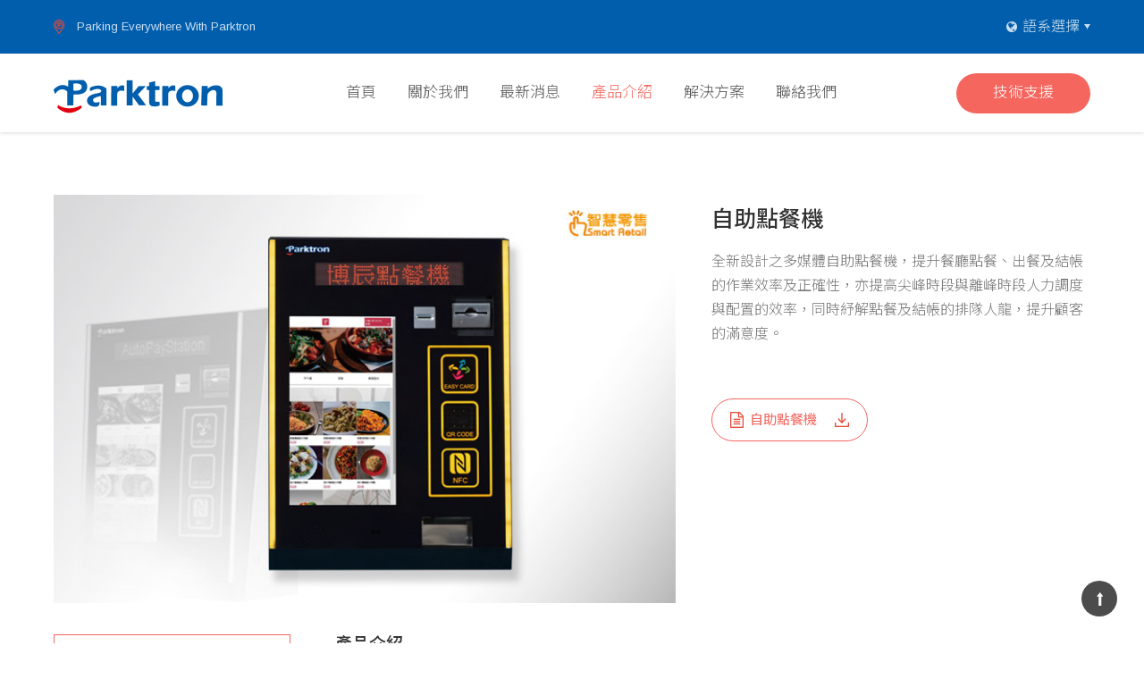

--- FILE ---
content_type: text/html; charset=UTF-8
request_url: http://parktron.com/zh-tw/products/detail/282?page=1
body_size: 5616
content:
<!DOCTYPE html>
<html>
<head>
	<head>
	<base href="http://parktron.com:/lazyweb/web/" >
    <link href="https://fonts.googleapis.com/css?family=Arimo:400,400i,700,700i|Noto+Sans+TC:100,300,400,500,700,900" rel="stylesheet">
    <link rel="stylesheet" href="css/font-awesome.min.css" />
    <link rel="stylesheet" href="css/slick.css" />
    <link rel="stylesheet" href="css/slick-theme.css" />
    <link rel="stylesheet" href="css/style.css?0429" />
    <link rel="stylesheet" href="css/ck_editor.css" />
    <meta http-equiv="content-type" content="text/html; charset=utf-8" />
    <meta http-equiv="X-UA-Compatible" content="IE=edge">
    <meta name="viewport" content="width=device-width, initial-scale=1, user-scalable=0" />
    <link rel="shortcut icon" href="images/common/favicon.png" />

    <!-- SEO settings -->
    <title>博辰科技 :: 自助點餐機</title>

    <meta name="description" content="點餐機可幫助顧客自助點餐付費，替餐廳節省許多人力、時間" />
    <meta name="keywords" content="智能繳費機 or 自助繳費機 or 自助點餐機" />

    <meta itemprop="name" content="博辰科技 :: 自助點餐機" />
    <meta itemprop="description" content="點餐機可幫助顧客自助點餐付費，替餐廳節省許多人力、時間" />
    <meta itemprop="image" content="http://parktron.com:/image/data/product/Retail/Hospital_2.jpg" />

    <meta property="og:title" content="博辰科技 :: 自助點餐機" />
    <meta property="og:description" content="點餐機可幫助顧客自助點餐付費，替餐廳節省許多人力、時間" />
    <meta property="og:image" content="http://parktron.com:/image/data/product/Retail/Hospital_2.jpg" />
    <meta property="og:url" content="https://parktron.com/zh-tw/products/detail/282?page=1" />
    <meta property="og:type" content="website" />

    <meta property="og:url" content="https://parktron.com/zh-tw/products/detail/282?page=1" />

</head></head>
<body>
    <div class="wrapper">
    	        <header class="header__fixed">
        	<div class="bottombar">
		        <div class="container">
		            <div class="bottombar__box">
		                <a href="http://parktron.com:/zh-tw" class="logo"><img src="images/common/logo.png" /></a>
		                <nav class="nav">
		                    <a href="http://parktron.com:/zh-tw" class="nav__item ">首頁</a>
		                    <a href="http://parktron.com:/zh-tw/about" class="nav__item ">關於我們</a>
		                    <a href="http://parktron.com:/zh-tw/news" class="nav__item ">最新消息</a>
		                    <a href="http://parktron.com:/zh-tw/products" class="nav__item nav__item--active">產品介紹</a>
		                    <a href="http://parktron.com:/zh-tw/cases" class="nav__item ">解決方案</a>
		                    <a href="http://parktron.com:/zh-tw/contact" class="nav__item ">聯絡我們</a>
		                </nav>
		                <a href="http://www.parktron.com:8081/forum/" target="_blank" class="nav__contact">技術支援</a>
		                <a class="burger">
		                    <span></span>
		                </a>
		            </div>
		        </div>
		    </div>
        </header>
        <header class="header">
		    <div class="topbar">
		        <div class="container">
		            <div class="topbar__box">
		                <p class="topbar__address">Parking Everywhere With Parktron</p>
		                <div class="lang">
		                    <a class="lang__current">語系選擇</a>
		                    <div class="lang__itembox">
		                    			                    				                    		<a href="http://parktron.com:/zh-tw/products/detail/282" class="lang__item">繁體中文</a>
		                    				                    				                    				                    		
		                    			                    				                    				                    		<a href="http://parktron.com:/en-us/products/detail/282" class="lang__item">English</a>
		                    				                    				                    		
		                    			                    				                    				                    				                    		<a href="http://parktron.com:/th/products/detail/282" class="lang__item">ไทย</a>
		                    				                    		
		                    			                    </div>
		                </div>
		            </div>
		        </div>
		    </div>
		    <div class="bottombar">
		        <div class="container">
		            <div class="bottombar__box">
		                <a href="http://parktron.com:/zh-tw" class="logo"><img src="images/common/logo.png" /></a>
		                <nav class="nav">
		                    <a href="http://parktron.com:/zh-tw" class="nav__item ">首頁</a>
		                    <a href="http://parktron.com:/zh-tw/about" class="nav__item ">關於我們</a>
		                    <a href="http://parktron.com:/zh-tw/news" class="nav__item ">最新消息</a>
		                    <a href="http://parktron.com:/zh-tw/products" class="nav__item nav__item--active">產品介紹</a>
		                    <a href="http://parktron.com:/zh-tw/cases" class="nav__item ">解決方案</a>
		                    <a href="http://parktron.com:/zh-tw/contact" class="nav__item ">聯絡我們</a>
		                </nav>
		                <a href="http://www.parktron.com:8081/forum/" target="_blank" class="nav__contact">技術支援</a>
		                <a class="burger">
		                    <span></span>
		                </a>
		            </div>
		        </div>
		    </div>
		</header>
		<div class="menu">
		    <a class="menu__close">
		        <img src="images/common/close.svg" />
		    </a>
		    <nav class="menu__nav">
		        <a href="http://parktron.com:/zh-tw" class="menu__link ">首頁</a>
		        <a href="http://parktron.com:/zh-tw/about" class="menu__link ">關於我們</a>
		        <a href="http://parktron.com:/zh-tw/news" class="menu__link ">最新消息</a>
		        <a href="http://parktron.com:/zh-tw/products" class="menu__link menu__link--active">產品介紹</a>
		        <a href="http://parktron.com:/zh-tw/cases" class="menu__link ">解決方案</a>
		        <a href="http://parktron.com:/zh-tw/contact" class="menu__link ">聯絡我們</a>
		        <a href="http://parktron.com:/zh-tw/contact" class="menu__link">技術支援</a>
		    </nav>
		</div>
		<section class="common__section">
            <div class="container">
                <div class="productinside">
                    <div class="productinside__img">
                        <img src="http://parktron.com:/image/data/product/Retail/Hospital_2.jpg" />
                    </div>
                    <div class="productinside__info">
                        <h2 class="productinside__title">自助點餐機</h2>
                                                <!-- textarea -->
                        <div class="productinside__textarea">
                            <p>全新設計之多媒體自助點餐機，提升餐廳點餐、出餐及結帳的作業效率及正確性，亦提高尖峰時段與離峰時段人力調度與配置的效率，同時紓解點餐及結帳的排隊人龍，提升顧客的滿意度。</p>
                        </div>
                                                <a href="http://parktron.com:/products/download/817" class="productinside__download">自助點餐機</a>
                                            </div>
                </div>
                <div class="info">
                    <div class="info__tabs">
                        <a class="info__tab">產品介紹</a>
                        <a class="info__tab">系統流程圖</a>
                        <a class="info__tab">產品規格</a>
                    </div>
                    <div class="info__main">
                        <div class="info__contents">
                            <div class="info__content">
                                <h3 class="info__content-title">產品介紹</h3>
                                <!-- 編輯器 -->
                                <div class="cke_editable">
                                    <p><img alt="" src="https://dev.parktron.lazyweb.biz/image/data/product/Retail/front1_0083.png" style="width: 342px; height: 450px;" /></p>

<p>&nbsp;</p>

<p>&nbsp;</p>

<p><img alt="" src="https://dev.parktron.lazyweb.biz/image/data/product/Retail/left_00991.png" style="width: 333px; height: 450px;" /></p>

<p>&nbsp;</p>

<p>&nbsp;</p>

<p><img alt="" src="https://dev.parktron.lazyweb.biz/image/data/product/Retail/right_01041.png" style="width: 335px; height: 450px;" /></p>

<p>&nbsp;</p>

<p>&nbsp;</p>

<p><strong>產品特色</strong></p>

<ul>
	<li>提升準確度與效率：全新設計之多媒體自助點餐機，提升餐廳點餐、出餐及結帳的作業效率及正確性，亦提高尖峰時段與離峰時段人力調度與配置的效率，同時紓解點餐及結帳的排隊人龍，提升顧客的滿意度。</li>
	<li>自動統計營收功能：自動統計每日銷售明細與銷售排行等，精準分析各時段營業資訊，掌握顧客需求。</li>
	<li>多元支付功能：支援多元支付，包含現金支付、悠遊卡/一卡通、信用卡及行動支付(Apple Pay、街口支付、LINE Pay等)。</li>
	<li>收費找零辨識功能：紙鈔辨識機(可選配循環找鈔功能)、硬幣辨識機及硬幣找零機(具循環找零功能)，採用歐洲國際大廠進口品，新舊/皺褶鈔票辨識率高、品質穩定。</li>
	<li>觸控操作靈敏：採用21.5&rdquo;高亮度電容式觸控螢幕，觸控操作靈敏。</li>
	<li>廣告託播功能：無人操作時，可作廣告託播，增加業外收入，亦可用於餐廳形象推廣等功能延伸應用，配備光電開關，偵測人員靠近後自動轉為點餐頁面並播放語音訊息提示。</li>
	<li>LED跑馬燈功能：可選配全彩LED跑馬燈，可作為廣告或宣傳促銷用途。</li>
	<li>互動式操作與引導：提供互動式訊息及導光板設計，於操作時顯示操作訊息及點亮相對應設備之導光板，以人性化互動方式導引顧客操作步驟。</li>
	<li>支援多語系：支援多國語系操作，全球展店無障礙。</li>
	<li>輕鬆整合POS：可與雲端餐飲POS系統無縫整合，消費明細一目了然，輕鬆結帳無負擔。</li>
</ul>
                                </div>
                            </div>
                            <div class="info__content">
                                <h3 class="info__content-title">系統流程圖</h3>
                                <!-- 編輯器 -->
                                <div class="cke_editable">
                                                                    </div>
                            </div>
                            <div class="info__content">
                                <h3 class="info__content-title">產品規格</h3>
                                <!-- 編輯器 -->
                                <div class="cke_editable">
                                    <ul>
	<li><strong>服務不中斷：</strong>主控系統採用高品質工業電腦IPC，提供穩定不中斷服務。</li>
	<li><strong>可循環找零：</strong>可接受市面上流通硬幣其中2種硬幣的付費及循環找零功能，提高設備營運時間及降低人力補充找零硬幣成本。</li>
	<li><strong>單一零錢投入孔：</strong>硬幣投幣口採單一投入口設計，可同時辨識多種硬幣並加以分類並導入個別找零裝置，提供精確循環找零功能。</li>
	<li><strong>接受多種紙鈔：</strong>可接受100、200及500元等3種紙鈔付費(可擴充接受所有市面上流通紙鈔種類)，另可選購100元紙鈔循環找鈔功能，減少全數以硬幣找零所產生之不便。</li>
	<li><strong>紙鈔箱容量：</strong>可達1000張。</li>
	<li><strong>現金存量即時看：</strong>提供現金即時營收及存量訊息，包含總營收、各種幣別已收數量及找鈔(零)幣別存量，省卻人工結帳時間及免除人為錯誤。</li>
	<li><strong>高安全性警報監控：</strong>提供完整警報監控功能，包含找零硬幣存量已滿/不足、紙鈔箱存量已滿、紙鈔箱開啟、設備箱門開啟、設備遭撞擊、不當開箱門啟動警報喇叭及傳送警報訊息。</li>
	<li><strong>防盜等級再提升：</strong>機體/紙鈔模組使用個別不同的鎖具，提升防盜層級。</li>
	<li><strong>明細/發票開立功能：</strong>可支援發票、叫號單、消費明細等單據開立。</li>
	<li><strong>二維條碼輕鬆掃：</strong>可選配二維條碼閱讀機。</li>
	<li><strong>支付方式多元化：</strong>可支援電子票證(悠遊卡/一卡通)、NFC感應(信用卡、Apple Pay等)及QR CODE辨識(LINE Pay、街口支付等)。</li>
	<li><strong>支援基本雲端功能：</strong>可遠端即時查詢銷售報表、菜單線上立即修改。</li>
	<li><strong>電源規格：</strong>110~220 VAC, 60HZ。</li>
</ul>
                                </div>
                            </div>
                        </div>
                        <div class="return">
                            <a href="http://parktron.com:/zh-tw/products?page=1" class="return__btn">返回前頁</a>
                            <div class="social">
                                <a onclick="sociallink('facebook')" class="social__btn social__btn-fb"></a>
                                <a onclick="sociallink('twitter')" class="social__btn social__btn-twitter"></a>
                                <a onclick="sociallink('line')" class="social__btn social__btn-line"></a>
                            </div>
                        </div>
                    </div>
                </div>
            </div>
        </section>

                <a class="gotop"></a>
		<footer class="footer">
		    <div class="footer__main">
		        <div class="container">
		            <div class="footer__itembox">
		                <div class="footer__item">
		                    <img src="images/common/footer_logo.png" class="footer__logo" />
		                    <p>博辰科技”Parktron”成立於2001年，擁有經驗豐富的軟硬體開發、系統整合、機構設計、箱體製造及售後服務團隊，提供下列完整的解決方案:<br />1.智慧停車系統: 廣泛應用於國內各大停車場如機場、展覽/會議中心、醫院、購物中心、飯店、辦公大樓、校園、公共停車場及連鎖無人停車場等。<br />2.多功能智慧繳費機: 廣泛應用於零售業、餐飲業、醫院、校園及加油站等。<br />博辰科技已成功行銷拓展到全世界20個國家，將不斷的持續創新，提供客戶優質的產品及服務。</p>
		                </div>
		                <div class="footer__item">
		                    <h4 class="footer__title">快速連結</h4>
		                    <div class="footer__links">
		                        <a href="http://parktron.com:/zh-tw" class="footer__link">首頁</a>
		                        <a href="http://parktron.com:/zh-tw/about" class="footer__link">關於我們</a>
		                        <a href="http://parktron.com:/zh-tw/news" class="footer__link">最新消息</a>
		                        <a href="http://parktron.com:/zh-tw/products" class="footer__link">產品介紹</a>
		                        <a href="http://parktron.com:/zh-tw/cases" class="footer__link">解決方案</a>
		                        <a href="http://parktron.com:/zh-tw/contact" class="footer__link">聯絡我們</a>
		                    </div>
		                </div>
		                <div class="footer__item">
							<div class="footer__box">
								<h4 class="footer__title">台北總公司</h4>
								<div class="footer__contact">
									<div class="footer__contact-item">
										<div class="footer__contact-icon">
											<div class="footer__contact-phone"></div>
										</div>
										<div class="footer__contact-main">
											<p>
												<a href="tel:+886282276186">TEL: +886 2 8227 6186</a><br />
												FAX: +886 2 8227 6185
											</p>
										</div>
									</div>
									<div class="footer__contact-item">
										<div class="footer__contact-icon">
											<div class="footer__contact-map"></div>
										</div>
										<div class="footer__contact-main">
											<p>
												235 新北市中和區建八路16號9樓之3											</p>
										</div>
									</div>
									<div class="footer__contact-item">
										<div class="footer__contact-icon">
											<div class="footer__contact-mail"></div>
										</div>
										<div class="footer__contact-main">
											<p>
												<a href="mailto:service@parktron.com">(客服) service@parktron.com</a><br />
												<a href="mailto:sales@parktron.com">(業務) sales@parktron.com</a>
											</p>
										</div>
									</div>
								</div>
							</div>

							<div class="footer__box footer__box--pc">
								<h4 class="footer__title">高雄分公司</h4>
								<div class="footer__contact">
									<div class="footer__contact-item">
										<div class="footer__contact-icon">
											<div class="footer__contact-map"></div>
										</div>
										<div class="footer__contact-main">
											<p>
												813 高雄市左營區重吉路32號1樓											</p>
										</div>
									</div>
									<div class="footer__contact-item">
										<div class="footer__contact-icon">
											<div class="footer__contact-mail"></div>
										</div>
										<div class="footer__contact-main">
											<p>
												<a href="mailto:service@parktron.com">(客服) service@parktron.com</a><br />
												<a href="mailto:sales@parktron.com">(業務) sales@parktron.com</a>
											</p>
										</div>
									</div>
								</div>
							</div>

							<div class="footer__box footer__box--mb">
								<h4 class="footer__title">台中分公司</h4>
								<div class="footer__contact">
									<div class="footer__contact-item">
										<div class="footer__contact-icon">
											<div class="footer__contact-phone"></div>
										</div>
										<div class="footer__contact-main">
											<p>
												<a href="tel:+886426915080">TEL: +886 4 2691 5080</a><br />
												FAX: +886 4 2691 5095
											</p>
										</div>
									</div>
									<div class="footer__contact-item">
										<div class="footer__contact-icon">
											<div class="footer__contact-map"></div>
										</div>
										<div class="footer__contact-main">
											<p>
												407 台中市西屯區工業區三十七路31號											</p>
										</div>
									</div>
									<div class="footer__contact-item">
										<div class="footer__contact-icon">
											<div class="footer__contact-mail"></div>
										</div>
										<div class="footer__contact-main">
											<p>
												<a href="mailto:service@parktron.com">(客服) service@parktron.com</a><br />
												<a href="mailto:sales@parktron.com">(業務) sales@parktron.com</a>
											</p>
										</div>
									</div>
								</div>
							</div>
		                </div>
		                <div class="footer__item">
							<div class="footer__box footer__box--pc">
								<h4 class="footer__title">台中分公司</h4>
								<div class="footer__contact">
									<div class="footer__contact-item">
										<div class="footer__contact-icon">
											<div class="footer__contact-phone"></div>
										</div>
										<div class="footer__contact-main">
											<p>
												<a href="tel:+886426915080">TEL: +886 4 2691 5080</a><br />
												FAX: +886 4 2691 5095
											</p>
										</div>
									</div>
									<div class="footer__contact-item">
										<div class="footer__contact-icon">
											<div class="footer__contact-map"></div>
										</div>
										<div class="footer__contact-main">
											<p>
												407 台中市西屯區工業區三十七路31號											</p>
										</div>
									</div>
									<div class="footer__contact-item">
										<div class="footer__contact-icon">
											<div class="footer__contact-mail"></div>
										</div>
										<div class="footer__contact-main">
											<p>
												<a href="mailto:service@parktron.com">(客服) service@parktron.com</a><br />
												<a href="mailto:sales@parktron.com">(業務) sales@parktron.com</a>
											</p>
										</div>
									</div>
								</div>
							</div>

							<div class="footer__box footer__box--mb">
								<h4 class="footer__title">高雄分公司</h4>
								<div class="footer__contact">
									<div class="footer__contact-item">
										<div class="footer__contact-icon">
											<div class="footer__contact-map"></div>
										</div>
										<div class="footer__contact-main">
											<p>
												813 高雄市左營區重吉路32號1樓											</p>
										</div>
									</div>
									<div class="footer__contact-item">
										<div class="footer__contact-icon">
											<div class="footer__contact-mail"></div>
										</div>
										<div class="footer__contact-main">
											<p>
												<a href="mailto:service@parktron.com">(客服) service@parktron.com</a><br />
												<a href="mailto:sales@parktron.com">(業務) sales@parktron.com</a>
											</p>
										</div>
									</div>
								</div>
							</div>

							<div class="footer__box">
								<h4 class="footer__title">泰國分公司</h4>
								<div class="footer__contact">
									<div class="footer__contact-item">
										<div class="footer__contact-icon">
											<div class="footer__contact-phone"></div>
										</div>
										<div class="footer__contact-main">
											<p>
												<a href="tel:+6621214356">TEL: +66 21214356</a><br />
											</p>
										</div>
									</div>
									<div class="footer__contact-item">
										<div class="footer__contact-icon">
											<div class="footer__contact-map"></div>
										</div>
										<div class="footer__contact-main">
											<p>
												328 Soi Ladprao 112, Phlapphla Subdistrict, Wang Thonglang District Bangkok 10310											</p>
										</div>
									</div>
									<div class="footer__contact-item">
										<div class="footer__contact-icon">
											<div class="footer__contact-mail"></div>
										</div>
										<div class="footer__contact-main">
											<p>
												<a href="mailto:service_thai@parktron.com">(客服) service_thai@parktron.com</a><br />
                                                                                                <a href="mailto:sales_thai@parktron.com">(業務) sales_thai@parktron.com</a>
											</p>
										</div>
									</div>
								</div>
							</div>
		                </div>
		            </div>
		        </div>
		    </div>
		</footer>

	</div>

	    <script src="js/jquery.js"></script>
    <script src="js/appear.js"></script>
    <script src="js/slick.min.js"></script>
    <script src="js/plugins.js"></script>
    <script src="js/parktron.js?0821"></script>
    <script src="js/ck_editor.js"></script>

    <!-- 社群分享 -->
    <script type="text/javascript">
        function sociallink(stype) {
            var pageTitle = encodeURIComponent(document.title);
            var shareUrl = window.document.location.href;
            var wOption = 'menubar=no,toolbar=no,resizable=yes,scrollbars=yes,height=600,width=800';

            switch(stype) {
                case "google":
                    window.open("https://plus.google.com/share?url=" + shareUrl, '', wOption);
                    break;
                case "facebook":
                    window.open("http://www.facebook.com/share.php?u=" + shareUrl, '', wOption);
                    break;
                case "line":
                    window.open("http://line.me/R/msg/text/?" + pageTitle + '%0D%0A'+ shareUrl, '',  wOption);
                    break;
                case "twitter":
                    window.open("http://twitter.com/home?status=" + pageTitle + "+" + shareUrl, '', wOption);
                    break;
                case "linkedin":
                    window.open("http://www.linkedin.com/shareArticle?mini=true&url=" + shareUrl + "&title=" + pageTitle, '', wOption);
                break;
                case "weibo":
                     window.open('http://v.t.sina.com.cn/share/share.php?url='.concat(encodeURIComponent(location.href)), '', 'menubar=no,toolbar=no,resizable=yes,scrollbars=yes,height=600,width=600');
                    break;
                default:
                    alert("無法使用");
                    break;
            }
        }
    </script>
	<script src="js/ck_editor.js"></script>
    <script type="text/javascript">
        $(function() {
            $('.info__tab:not(.info__tab--active)').on('click', function(ev) {
                ev.preventDefault();
                $(this).addClass('info__tab--active').siblings().removeClass('info__tab--active');
                $('.info__content').eq($(this).index()).addClass('info__content--open').siblings().removeClass('info__content--open');
            }).eq(0).trigger('click');
        });
    </script>
</body>
</html>

--- FILE ---
content_type: text/css
request_url: http://parktron.com/lazyweb/web/css/style.css?0429
body_size: 7850
content:
@charset "UTF-8";
* {
  -webkit-box-sizing: border-box;
  box-sizing: border-box;
  outline: none;
}

body, header, footer, aside, nav, section, article, h1, h2, h3, h4, h5, h6, p, span, a, ul, ol, li, strong, img {
  padding: 0;
  margin: 0;
}

img {
  max-width: 100%;
  vertical-align: top;
}

a {
  text-decoration: none;
  cursor: pointer;
}

textarea {
  vertical-align: top;
}

label {
  display: inline-block;
  cursor: pointer;
}

body {
  font-family: 'Arimo', 'Noto Sans TC', '微軟正黑體';
  overflow-x: hidden;
}

.container {
  position: relative;
  width: 100%;
  padding: 0 15px;
  margin: 0 auto;
}

@media (min-width: 1200px) {
  .container {
    max-width: 1190px;
  }
}

@media (max-width: 1199px) and (min-width: 992px) {
  .container {
    max-width: 950px;
  }
}

@media (max-width: 991px) and (min-width: 768px) {
  .container {
    max-width: 750px;
  }
}

.common__section {
  padding: 70px 0;
}

@media (max-width: 991px) {
  .common__section {
    padding: 50px 0;
  }
}

.header {
  width: 100%;
  -webkit-box-shadow: 0 0 5px rgba(0, 0, 0, 0.2);
  box-shadow: 0 0 5px rgba(0, 0, 0, 0.2);
}

.header__fixed {
  position: fixed;
  top: 0;
  left: 0;
  z-index: 1000;
  width: 100%;
  height: 0;
  overflow: hidden;
  opacity: 0;
  -webkit-transform: translateY(-30px);
  -ms-transform: translateY(-30px);
  transform: translateY(-30px);
}

.header__fixed--scroll {
  height: auto;
  overflow: visible;
  opacity: 1;
  -webkit-box-shadow: 0 0 5px rgba(0, 0, 0, 0.2);
  box-shadow: 0 0 5px rgba(0, 0, 0, 0.2);
  -webkit-transform: translateY(0);
  -ms-transform: translateY(0);
  transform: translateY(0);
  -webkit-transition: opacity .5s, -webkit-transform .5s, -webkit-box-shadow .5s;
  transition: opacity .5s, -webkit-transform .5s, -webkit-box-shadow .5s;
  -o-transition: transform .5s, box-shadow .5s, opacity .5s;
  transition: transform .5s, box-shadow .5s, opacity .5s;
  transition: transform .5s, box-shadow .5s, opacity .5s, -webkit-transform .5s, -webkit-box-shadow .5s;
}

.header__fixed .bottombar {
  padding: 20px 0;
}

.header__fixed .lang {
  width: 130px;
  padding-right: 20px;
}

@media (max-width: 991px) {
  .header__fixed .lang {
    width: auto;
    padding: 0;
    position: absolute;
    right: 55px;
    top: calc(50% - 20px);
  }
}

.header__fixed .lang__current {
  color: #555;
}

.header__fixed .lang__current::before {
  background-position: -12px -16px;
}

.header__fixed .lang__current::after {
  border-color: #555 transparent transparent transparent;
}

.menu {
  position: fixed;
  top: 0;
  left: 0;
  z-index: 9999999;
  width: 100%;
  height: 100%;
  display: -webkit-box;
  display: -ms-flexbox;
  display: flex;
  -ms-flex-wrap: wrap;
  flex-wrap: wrap;
  -webkit-box-align: center;
  -ms-flex-align: center;
  align-items: center;
  -webkit-box-pack: center;
  -ms-flex-pack: center;
  justify-content: center;
  background-color: #fafafa;
  -webkit-transform: translateX(100%);
  -ms-transform: translateX(100%);
  transform: translateX(100%);
  -webkit-transition: -webkit-transform .4s;
  transition: -webkit-transform .4s;
  -o-transition: transform .4s;
  transition: transform .4s;
  transition: transform .4s, -webkit-transform .4s;
}

@media (min-width: 992px) {
  .menu {
    display: none;
  }
}

.menu--open .menu {
  -webkit-transform: translateX(0);
  -ms-transform: translateX(0);
  transform: translateX(0);
}

.menu__close {
  position: absolute;
  top: 20px;
  right: 20px;
  display: block;
}

.menu__close img {
  width: 30px;
}

.menu__nav {
  display: -webkit-box;
  display: -ms-flexbox;
  display: flex;
  -ms-flex-wrap: wrap;
  flex-wrap: wrap;
  -webkit-box-align: center;
  -ms-flex-align: center;
  align-items: center;
  -webkit-box-orient: vertical;
  -webkit-box-direction: normal;
  -ms-flex-direction: column;
  flex-direction: column;
  width: 100%;
  padding: 40px;
}

.menu__link {
  width: 100%;
  padding: 15px 0px;

  color: #555;
  font-size: 16px;
  font-weight: 400;
  line-height: 1.2;
  text-align: center;
}

.menu__link--active {
  color: #f4665e;
}

.menu__link:nth-child(n + 2) {
  border-top: 1px solid #eee;
}

.topbar {
  position: relative;
  z-index: 2;
  background-color: #005ead;
}

.topbar__box {
  display: -webkit-box;
  display: -ms-flexbox;
  display: flex;
  -webkit-box-align: center;
  -ms-flex-align: center;
  align-items: center;
  -webkit-box-pack: justify;
  -ms-flex-pack: justify;
  justify-content: space-between;
}

.topbar__address {
  position: relative;
  color: rgba(255, 255, 255, 0.8);
  font-size: 13px;
  line-height: 16px;
  padding-left: 26px;
}

.topbar__address::before {
  content: '';
  position: absolute;
  left: 0;
  top: calc(50% - 8px);
  width: 12px;
  height: 16px;
  background-image: url(../images/common/icons.png);
  background-size: 100px 750px;
  background-position: 0 0;
  background-repeat: no-repeat;
}

@media (max-width: 575px) {
  .topbar__address {
    padding-left: 0;
  }
  .topbar__address::before {
    content: none;
  }
}

.lang {
  position: relative;
}

.lang__current {
  position: relative;
  display: block;
  color: #fff;
  font-size: 16px;
  font-weight: 300;
  line-height: 60px;
  padding: 0 12px 0 18px;
  opacity: .8;
  -webkit-transition: opacity .4s;
  -o-transition: opacity .4s;
  transition: opacity .4s;
}

@media (max-width: 575px) {
  .lang__current {
    font-size: 13px;
  }
}

.lang__current::before {
  content: '';
  position: absolute;
  left: 0;
  top: calc(50% - 6px);
  width: 12px;
  height: 12px;
  background-image: url(../images/common/icons.png);
  background-size: 100px 750px;
  background-position: 0 -16px;
  background-repeat: no-repeat;
}

.lang__current::after {
  content: '';
  position: absolute;
  right: 0;
  top: calc(50% - 3px);
  width: 0;
  height: 0;
  border-style: solid;
  border-width: 6px 3.5px 0 3.5px;
  border-color: #fff transparent transparent transparent;
}

.lang__current:hover {
  opacity: 1;
}

@media (max-width: 991px) {
  .lang__current {
    line-height: 40px;
  }
}

.lang__itembox {
  position: absolute;
  top: calc(100% - 13px);
  right: 0;
  width: 100%;
  min-width: 100px;
  height: 0;
  background-color: #fafafa;
  -webkit-box-shadow: 1px 1px 3px rgba(0, 0, 0, 0.2);
  box-shadow: 1px 1px 3px rgba(0, 0, 0, 0.2);
  overflow: hidden;
  opacity: 0;
  -webkit-transform: translateY(10px);
  -ms-transform: translateY(10px);
  transform: translateY(10px);
}

.lang__itembox--open {
  height: auto;
  padding: 13px 10px;
  overflow: visible;
  opacity: 1;
  -webkit-transform: translateY(0);
  -ms-transform: translateY(0);
  transform: translateY(0);
}

.lang__item {
  display: block;
  color: #999;
  font-size: 14px;
  font-weight: 300;
  line-height: 1.2;
  text-align: center;
  -webkit-transition: color .4s;
  -o-transition: color .4s;
  transition: color .4s;
}

.lang__item:hover {
  color: #f4665e;
}

.lang__item:nth-child(n + 2) {
  margin-top: 5px;
}

.bottombar {
  padding: 45px 0;
  background-color: #fff;
}

@media (max-width: 1366px) and (min-width: 992px) {
  .bottombar {
    padding: 20px 0;
  }
}

@media (max-width: 991px) {
  .bottombar {
    padding: 10px 0;
  }
}

.bottombar__box {
  position: relative;
  display: -webkit-box;
  display: -ms-flexbox;
  display: flex;
  -ms-flex-wrap: wrap;
  flex-wrap: wrap;
  -webkit-box-align: center;
  -ms-flex-align: center;
  align-items: center;
}

.logo {
  display: block;
  width: 192px;
}

.nav {
  width: calc(100% - 342px);
  font-size: 0;
  text-align: center;
  white-space: nowrap;
  padding: 0 10px;
  overflow-x: auto;
  overflow-y: hidden;
}

@media (max-width: 991px) {
  .nav {
    display: none;
  }
}

.nav__item {
  position: relative;
  display: inline-block;
  color: #555;
  font-size: 17px;
  font-weight: 300;
  line-height: 1.2;

  transition: color .4s;
}

.nav__item:hover, .nav__item--active {
  color: #f4665e;
}

.nav__item:nth-child(n + 2) {
  margin-left: 35px;
}

.nav__contact {
  display: flex;
  justify-content: center;
  align-items: center;
  width: 150px;
  height: 45px;
  color: #fff;
  font-size: 17px;
  font-weight: 300;
  line-height: 1.2;
  text-align: center;
  background-color: #f4665e;
  border-radius: 22.5px;
}

@media (max-width: 991px) {
  .nav__contact {
    display: none;
  }
}

.burger {
  position: absolute;
  right: 0;
  top: calc(50% - 17px);
  display: -webkit-box;
  display: -ms-flexbox;
  display: flex;
  -ms-flex-wrap: wrap;
  flex-wrap: wrap;
  -ms-flex-line-pack: justify;
  align-content: space-between;
  width: 44px;
  height: 34px;
  padding: 9px 10px;
  background-color: #f4665e;
}

@media (min-width: 992px) {
  .burger {
    display: none;
  }
}

.burger::before, .burger::after {
  content: '';
  display: block;
  width: 100%;
  height: 2px;
  background-color: #fff;
}

.burger span {
  display: block;
  width: 100%;
  height: 2px;
  background-color: #fff;
}

.gotop {
  position: fixed;
  right: 30px;
  bottom: 30px;
  width: 40px;
  height: 40px;
  display: -webkit-box;
  display: -ms-flexbox;
  display: flex;
  -webkit-box-align: center;
  -ms-flex-align: center;
  align-items: center;
  -webkit-box-pack: center;
  -ms-flex-pack: center;
  justify-content: center;
  background-color: rgba(0, 0, 0, 0.7);
  border-radius: 50%;
  -webkit-transition: background-color .4s;
  -o-transition: background-color .4s;
  transition: background-color .4s;
}

.gotop::before {
  content: '';
  display: block;
  width: 7px;
  height: 15px;
  background-image: url(../images/common/icons.png);
  background-size: 100px 750px;
  background-position: 0 -166px;
  background-repeat: no-repeat;
}

.gotop:hover {
  background-color: #000;
}

.footer .footer__contact-phone {
  background-position: -14px -97px;
}

.footer .footer__contact-map {
  background-position: -14px -122px;
}

.footer .footer__contact-mail {
  background-position: -20px -141px;
}

.footer__main {
  padding: 50px 0;
  background-color: #005ead;
}

.footer__itembox {
  display: -webkit-box;
  display: -ms-flexbox;
  display: flex;
  -ms-flex-wrap: wrap;
  flex-wrap: wrap;
  -webkit-box-align: start;
  -ms-flex-align: start;
  align-items: flex-start;
  margin: 0 -25px;
}

.footer__box {
  width: 100%;
}
.footer__box:nth-child(n + 2) {
  margin-top: 60px;
}

@media (min-width: 992px) {
  .footer__box--mb {
    display: none;
  }
}
@media (max-width: 991px) {
  .footer__box--pc {
    display: none !important;
  }
}

.footer__item {
  padding: 0 25px;
}

@media (min-width: 992px) {
  .footer__item:first-child {
    width: 25%;
  }
  .footer__item:nth-child(2) {
    width: 20%;
  }
  .footer__item:nth-child(3) {
    width: 27.5%;
  }
  .footer__item:nth-child(4) {
    width: 27.5%;
  }
}

@media (max-width: 991px) {
  .footer__item {
    width: 100%;
    display: -webkit-box;
    display: -ms-flexbox;
    display: flex;
    -ms-flex-wrap: wrap;
    flex-wrap: wrap;
    -webkit-box-align: center;
    -ms-flex-align: center;
    align-items: center;
    -webkit-box-orient: vertical;
    -webkit-box-direction: normal;
    -ms-flex-direction: column;
    flex-direction: column;
  }
  .footer__item:nth-child(2) {
    display: none;
  }
  .footer__item:nth-child(n + 2) {
    margin-top: 20px;
  }
  .footer__logo {
    margin-bottom: 10px;
  }
  .footer__box:nth-child(n + 2) {
    margin-top: 20px;
  }
  .footer__box {
    display: flex;
    flex-wrap: wrap;
    justify-content: center;
    align-items: flex-start;
  }
}

.footer__logo {
  display: block;
  height: 20px;
  margin-bottom: 40px;
}

.footer__logo + p {
  max-width: 350px;
  color: #fff;
  font-size: 14px;
  font-weight: 300;
  line-height: 1.7;
  opacity: .8;
}

.footer__title {
  position: relative;
  color: #fff;
  font-size: 15px;
  line-height: 20px;
  margin-bottom: 40px;
}

@media (max-width: 991px) {
  .footer__title {
    width: 100%;
    margin-bottom: 10px;
    text-align: center;
  }

  .footer__logo + p {
    text-align: center;
  }
}

.footer__link {
  position: relative;
  display: block;
  color: #fff;
  font-size: 14px;
  font-weight: 300;
  line-height: 1.2;
  opacity: .8;
  -webkit-transition: opacity .4s;
  -o-transition: opacity .4s;
  transition: opacity .4s;
}

.footer__link::after {
  content: '';
  position: absolute;
  right: 0;
  top: calc(50% - 6px);
  width: 7px;
  height: 12px;
  background-image: url(../images/common/icons.png);
  background-size: 100px 750px;
  background-position: -7px -85px;
  background-repeat: no-repeat;
}

.footer__link:hover {
  opacity: 1;
}

.footer__link:nth-child(n + 2) {
  margin-top: 22px;
}

@media (max-width: 991px) {
  .footer__contact {
    width: 100%;
    max-width: 350px;
  }
  .company .footer__contact {
    max-width: none;
  }
}

.footer__contact-item {
  display: -webkit-box;
  display: -ms-flexbox;
  display: flex;
  -ms-flex-wrap: wrap;
  flex-wrap: wrap;
  -webkit-box-align: start;
  -ms-flex-align: start;
  align-items: flex-start;
}

.footer__contact-item:nth-child(n + 2) {
  margin-top: 35px;
}

@media (max-width: 991px) {
  .footer__contact-item:nth-child(n + 2) {
    margin-top: 10px;
  }
}

.footer__contact-icon {
  width: 20px;
  text-align: center;
}
@media (max-width: 991px) {
  .footer__contact-icon {
    display: none;
  }
}

.footer__contact-phone {
  display: inline-block;
  width: 14px;
  height: 25px;
  background-image: url(../images/common/icons.png);
  background-size: 100px 750px;
  background-position: 0 -97px;
  background-repeat: no-repeat;
  margin-top: 3px;
}

.footer__contact-map {
  display: inline-block;
  width: 14px;
  height: 19px;
  background-image: url(../images/common/icons.png);
  background-size: 100px 750px;
  background-position: 0 -122px;
  background-repeat: no-repeat;
  margin-top: 3px;
}

.footer__contact-mail {
  display: inline-block;
  width: 20px;
  height: 15px;
  background-image: url(../images/common/icons.png);
  background-size: 100px 750px;
  background-position: 0 -141px;
  background-repeat: no-repeat;
  margin-top: 3px;
}

.footer__contact-main {
  width: calc(100% - 20px);
  padding-left: 18px;
}

.footer__contact-main p {
  color: rgba(255, 255, 255, 0.8);
  font-size: 13px;
  line-height: 1.7;
}

.footer__contact-main a {
  color: rgba(255, 255, 255, 0.8);
  word-break: break-all;
}

.footer__contact-main a:hover {
  color: #fff;
}

@media (max-width: 991px) {
  .indexslider-pc {
    display: none;
  }

  .footer__contact-main {
    width: 100%;
    padding: 0;

    text-align: center;
  }

  .footer__contact-main {
    width: 100%;
    padding: 0;

    text-align: center;
  }
}

@media (min-width: 992px) {
  .indexslider-mobile {
    display: none;
  }
}

.indexslider .indexslider__slide {
  display: -webkit-box;
  display: -ms-flexbox;
  display: flex;
}

.indexslider.slick-dotted {
  margin-bottom: 0;
}

.indexslider .slick-prev {
  width: 60px;
  height: 60px;
  display: -webkit-box;
  display: -ms-flexbox;
  display: flex;
  -webkit-box-align: center;
  -ms-flex-align: center;
  align-items: center;
  -webkit-box-pack: center;
  -ms-flex-pack: center;
  justify-content: center;
  left: 35px;
  z-index: 3;
  border-radius: 50%;
}

.indexslider .slick-prev::before {
  content: '';
  width: 7px;
  height: 12px;
  background-image: url(../images/common/icons.png);
  background-size: 100px 750px;
  background-position: 0 -85px;
  background-repeat: no-repeat;
  opacity: 1;
}

.indexslider .slick-next {
  width: 60px;
  height: 60px;
  display: -webkit-box;
  display: -ms-flexbox;
  display: flex;
  -webkit-box-align: center;
  -ms-flex-align: center;
  align-items: center;
  -webkit-box-pack: center;
  -ms-flex-pack: center;
  justify-content: center;
  right: 35px;
  z-index: 3;
  border-radius: 50%;
}

.indexslider .slick-next::before {
  content: '';
  width: 7px;
  height: 12px;
  background-image: url(../images/common/icons.png);
  background-size: 100px 750px;
  background-position: -7px -85px;
  background-repeat: no-repeat;
  opacity: 1;
}

.indexslider .slick-dots {
  bottom: 40px;
}

@media (max-width: 991px) {
  .indexslider .slick-dots {
    bottom: 15px;
  }
}

.indexslider .slick-dots li {
  width: auto;
  height: auto;
  margin: 0 7.5px;
}

.indexslider .slick-dots li button {
  width: 14px;
  height: 14px;
  border: 2px solid #fff;
  border-radius: 50%;
}

.indexslider .slick-dots li button::before {
  display: none;
}

.indexslider .slick-dots li.slick-active button {
  background-color: #f4665e;
}

.indexslider__slide {
  position: relative;
  min-height: 36.45vw;
  display: -webkit-box;
  display: -ms-flexbox;
  display: flex;
  -webkit-box-align: center;
  -ms-flex-align: center;
  align-items: center;
  background-size: cover;
  background-position: center;
  background-size: no-repeat;
}

.indexslider__slide::before {
  content: '';
  position: absolute;
  top: 0;
  left: 0;
  width: 100%;
  height: 100%;
  background-color: #000;
  opacity: .3;
}

@media (max-width: 991px) {
  .indexslider__slide {
    min-height: 80vw;
    padding: 40px 0;
  }
}

.indexslider__slide--animation .indexslider__since {
  opacity: 1;
  -webkit-transform: translateY(0);
  -ms-transform: translateY(0);
  transform: translateY(0);
}

.indexslider__slide--animation .indexslider__box > h1 {
  opacity: 1;
  -webkit-transform: translateY(0);
  -ms-transform: translateY(0);
  transform: translateY(0);
}

.indexslider__slide--animation .indexslider__box > p {
  opacity: 1;
  -webkit-transform: translateY(0);
  -ms-transform: translateY(0);
  transform: translateY(0);
}

.indexslider__slide--animation .indexslider__box > a {
  opacity: 1;
  -webkit-transform: translateY(0);
  -ms-transform: translateY(0);
  transform: translateY(0);
}

.indexslider__box {
  display: -webkit-box;
  display: -ms-flexbox;
  display: flex;
  -ms-flex-wrap: wrap;
  flex-wrap: wrap;
  -webkit-box-align: center;
  -ms-flex-align: center;
  align-items: center;
  -webkit-box-orient: vertical;
  -webkit-box-direction: normal;
  -ms-flex-direction: column;
  flex-direction: column;
}

@media (max-width: 991px) {
  .indexslider__box {
    text-align: center;
  }
}

.indexslider__box > h1 {
  position: relative;
  display: inline-block;
  color: #fff;
  font-size: 45px;
  line-height: 1.2;
  margin-top: 35px;
  opacity: 0;
  -webkit-transform: translateY(30px);
  -ms-transform: translateY(30px);
  transform: translateY(30px);
  -webkit-transition: opacity .4s, -webkit-transform .4s;
  transition: opacity .4s, -webkit-transform .4s;
  -o-transition: opacity .4s, transform .4s;
  transition: opacity .4s, transform .4s;
  transition: opacity .4s, transform .4s, -webkit-transform .4s;
}

.indexslider__box > h1:empty {
  display: none;
}

@media (max-width: 991px) {
  .indexslider__box > h1 {
    font-size: 36px;
    margin-top: 20px;
  }
}

@media (max-width: 575px) {
  .indexslider__box > h1 {
    font-size: 28px;
    padding: 0;
    margin-top: 0;
  }
  .indexslider__box > h1::before, .indexslider__box > h1::after {
    display: none;
  }
}

.indexslider__box > p {
  color: #fff;
  font-size: 18px;
  font-weight: 300;
  line-height: 1.4;
  margin-top: 35px;
  opacity: 0;
  -webkit-transform: translateY(30px);
  -ms-transform: translateY(30px);
  transform: translateY(30px);
  -webkit-transition: opacity .4s, -webkit-transform .4s;
  transition: opacity .4s, -webkit-transform .4s;
  -o-transition: opacity .4s, transform .4s;
  transition: opacity .4s, transform .4s;
  transition: opacity .4s, transform .4s, -webkit-transform .4s;
}

.indexslider__box > p:empty {
  display: none;
}

@media (max-width: 991px) {
  .indexslider__box > p {
    font-size: 16px;
    margin-top: 20px;
  }
}

@media (max-width: 575px) {
  .indexslider__box > p {
    display: none;
  }
}

.indexslider__box > a {
  display: inline-block;
  color: #fff;
  font-size: 17px;
  font-weight: 300;
  line-height: 45px;
  padding: 0 40px;
  margin-top: 25px;
  background-color: #f4665e;
  border-radius: 22.5px;
  opacity: 0;
  -webkit-transform: translateY(30px);
  -ms-transform: translateY(30px);
  transform: translateY(30px);
  -webkit-transition: opacity .4s, -webkit-transform .4s;
  transition: opacity .4s, -webkit-transform .4s;
  -o-transition: opacity .4s, transform .4s;
  transition: opacity .4s, transform .4s;
  transition: opacity .4s, transform .4s, -webkit-transform .4s;
}

@media (max-width: 575px) {
  .indexslider__box > a {
    font-size: 15px;
    font-weight: 300;
    line-height: 36px;
    padding: 0 30px;
    margin-top: 10px;
  }
}

.indexslider__since {
  display: -webkit-box;
  display: -ms-flexbox;
  display: flex;
  -ms-flex-wrap: wrap;
  flex-wrap: wrap;
  -webkit-box-align: center;
  -ms-flex-align: center;
  align-items: center;
  opacity: 0;
  -webkit-transform: translateY(-30px);
  -ms-transform: translateY(-30px);
  transform: translateY(-30px);
  -webkit-transition: opacity .4s, -webkit-transform .4s;
  transition: opacity .4s, -webkit-transform .4s;
  -o-transition: opacity .4s, transform .4s;
  transition: opacity .4s, transform .4s;
  transition: opacity .4s, transform .4s, -webkit-transform .4s;
}

@media (max-width: 575px) {
  .indexslider__since {
    display: none;
  }
}

.indexslider__since p {
  color: #fff;
  font-size: 13px;
  line-height: 1;
}

.indexslider__since-icon {
  width: 57px;
  height: 57px;
  background-image: url(../images/common/icons.png);
  background-size: 100px 750px;
  background-position: 0 -28px;
  background-repeat: no-repeat;
  margin: 0 25px;
}

.indexservice {
  padding-bottom: 0;
}

.indexservice__box {
  display: -webkit-box;
  display: -ms-flexbox;
  display: flex;
  -ms-flex-wrap: wrap;
  flex-wrap: wrap;
  -webkit-box-align: center;
  -ms-flex-align: center;
  align-items: center;
  -webkit-box-pack: justify;
  -ms-flex-pack: justify;
  justify-content: space-between;
}

@media (max-width: 991px) {
  .indexservice__box {
    -webkit-box-orient: vertical;
    -webkit-box-direction: normal;
    -ms-flex-direction: column;
    flex-direction: column;
  }
}

.indexservice__img {
  width: calc(50% - 80px);
  text-align: center;
}

@media (max-width: 991px) {
  .indexservice__img {
    width: 100%;
    margin-top: 20px;
  }
}

.indexservice__main {
  width: 50%;
}

@media (max-width: 991px) {
  .indexservice__main {
    width: 100%;
  }
}

.indexservice__title {
  display: -webkit-box;
  display: -ms-flexbox;
  display: flex;
  -webkit-box-align: end;
  -ms-flex-align: end;
  align-items: flex-end;
  color: #333;
  font-size: 25px;
  font-weight: 500;
  line-height: 1.2;
}

.indexservice__title::before {
  content: attr(data-year);
  display: block;
  color: #f1f1f1;
  font-size: 100px;
  font-weight: bold;
  line-height: 0.8;
  margin-right: 10px;
}

@media (max-width: 991px) {
  .indexservice__title::before {
    font-size: 60px;
  }

  .indexservice__title {
    justify-content: center;

    font-size: 22px;
  }
}

.indexservice__subtitle {
  position: relative;
  display: inline-block;
  color: #333;
  font-size: 25px;
  font-weight: 500;
  line-height: 1.2;
  margin-top: 10px;
}

@media (max-width: 991px) {
  .indexservice__subtitle {
    width: 100%;
    padding: 0;

    font-size: 22px;
    text-align: center;
  }
}

.indexservice__text {
  color: #777;
  font-size: 16px;
  font-weight: 300;
  line-height: 1.575;
  margin-top: 20px;
}

.parallax {
  position: relative;
  min-height: 285px;
  display: -webkit-box;
  display: -ms-flexbox;
  display: flex;
  -webkit-box-align: center;
  -ms-flex-align: center;
  align-items: center;
  padding: 30px 0;
  background-color: #f4665e;
  background-attachment: fixed;
  background-size: cover;
  background-position: left bottom;
  background-repeat: no-repeat;
}

.parallax__itembox {
  display: -webkit-box;
  display: -ms-flexbox;
  display: flex;
  -ms-flex-wrap: wrap;
  flex-wrap: wrap;

  width: 100%;
}

.parallax__itembox .slick-list {
  width: 100%;
}

.parallax__item {
  text-align: center;
}

@media (min-width: 992px) {
  .parallax__item {
    width: 20%;
    text-align: center;
  }
}

@media (max-width: 991px) and (min-width: 768px) {
  .parallax__item {
    width: calc(100% / 3);
  }

  .parallax__itembox > .parallax__item:nth-child(n + 4) {
    display: none;
  }
}

@media (max-width: 767px) and (min-width: 576px) {
  .parallax__item {
    width: calc(100% / 2);
  }

  .parallax__itembox > .parallax__item:nth-child(n + 3) {
    display: none;
  }
}

@media (max-width: 575px) {
  .parallax__item {
    width: 100%;
  }

  .parallax__itembox > .parallax__item:nth-child(n + 2) {
    display: none;
  }
}

.parallax__icon {
  width: 100%;
  height: 43px;
  margin-bottom: 20px;
}
.parallax__icon img {
  height: 100%;
  margin: 0 auto;
}

.parallax__icon1 {
  background-image: url(../images/common/icons.png);
  background-size: 100px 750px;
  background-position: 0 -414px;
  background-repeat: no-repeat;
}

.parallax__icon2 {
  background-image: url(../images/common/icons.png);
  background-size: 100px 750px;
  background-position: 0 -457px;
  background-repeat: no-repeat;
}

.parallax__icon3 {
  background-image: url(../images/common/icons.png);
  background-size: 100px 750px;
  background-position: 0 -500px;
  background-repeat: no-repeat;
}

.parallax__icon4 {
  background-image: url(../images/common/icons.png);
  background-size: 100px 750px;
  background-position: 0 -543px;
  background-repeat: no-repeat;
}

.parallax__icon5 {
  background-image: url(../images/common/icons.png);
  background-size: 100px 750px;
  background-position: 0 -586px;
  background-repeat: no-repeat;
}

.parallax__num {
  color: #fff;
  font-size: 45px;
  font-weight: bold;
  line-height: 1.2;
  margin-bottom: 15px;
}

.parallax__text {
  color: #fff;
  font-size: 18px;
  font-weight: 500;
  line-height: 1.2;
}

.feature__row {
  display: -webkit-box;
  display: -ms-flexbox;
  display: flex;
  -ms-flex-wrap: wrap;
  flex-wrap: wrap;
  -webkit-box-align: center;
  -ms-flex-align: center;
  align-items: center;
  -webkit-box-pack: justify;
  -ms-flex-pack: justify;
  justify-content: space-between;
}

.feature__row:nth-child(n + 2) {
  margin-top: 80px;
}

.feature__row:nth-child(even) {
  -webkit-box-orient: horizontal;
  -webkit-box-direction: reverse;
  -ms-flex-direction: row-reverse;
  flex-direction: row-reverse;
}

@media (max-width: 991px) {
  .feature__row:nth-child(n + 2) {
    margin-top: 40px;
  }

  .feature__row {
    -webkit-box-orient: vertical;
    -webkit-box-direction: normal;
    -ms-flex-direction: column;
    flex-direction: column;
  }
}

.feature__img {
  position: relative;

  width: calc(50% - 40px);

  text-align: center;
}


@media (min-width: 992px) {
  .feature__row:nth-child(odd) .feature__img {
    padding-left: 30px;
  }

  .feature__row:nth-child(odd) .feature__img::before {
    content: "";

    position: absolute;
    left: 0;
    bottom: -30px;

    display: block;

    width: 70px;
    height: 300px;

    border: 8px solid #f0f0f0;

    box-sizing: border-box;

    z-index: 1;
  }

  .feature__row:nth-child(even) .feature__img {
    padding-right: 30px;
  }

  .feature__row:nth-child(even) .feature__img::before {
    content: "";

    position: absolute;
    right: 0;
    bottom: -30px;

    display: block;

    width: 70px;
    height: 300px;

    border: 8px solid #f0f0f0;

    box-sizing: border-box;

    z-index: 1;
  }
}

.feature__img img {
  position: relative;

  width: 100%;
  max-width: none;

  z-index: 2;
}

@media (max-width: 991px) {
  .feature__img {
    width: 100%;
  }
}

.feature__content {
  width: calc(50% - 40px);
}

@media (max-width: 991px) {
  .feature__content {
    width: 100%;
    text-align: center;
    margin-top: 20px;
  }
}

.feature__content h3 {
  position: relative;
  display: inline-block;
  color: #333;
  font-size: 28px;
  font-weight: 500;
  line-height: 1.5;
  margin-bottom: 40px;
}

@media (max-width: 991px) {
  .feature__content h3 {
    font-size: 24px;
    margin-bottom: 10px;
  }
}

.feature__content p {
  color: #777;
  font-size: 16px;
  font-weight: 300;
  line-height: 1.575;
  margin-bottom: 45px;
}

@media (max-width: 991px) {
  .feature__content p {
    margin-bottom: 15px;
  }
}

.feature__content a {
  display: inline-block;
  width: 150px;
  color: #f4665e;
  font-size: 17px;
  line-height: 43px;
  text-align: center;
  border: 1px solid #f4665e;
  border-radius: 22.5px;
  -webkit-transition: color .4s, background-color .4s;
  -o-transition: color .4s, background-color .4s;
  transition: color .4s, background-color .4s;
}

.feature__content a:hover {
  color: #fff;
  background-color: #f4665e;
}

.indexcase {
  display: -webkit-box;
  display: -ms-flexbox;
  display: flex;
  -ms-flex-wrap: wrap;
  flex-wrap: wrap;
}

.indexcase__item {
  width: 50%;
  padding: 150px 40px;
}

@media (max-width: 991px) {
  .indexcase__item {
    width: 100%;
    padding: 60px 15px;
  }
}

@media (max-width: 991px) {
  .indexcase__item-slider {
    padding-top: 15px;
    padding-bottom: 60px;
  }
}

.indexcase__content {
  position: relative;
  display: -webkit-box;
  display: -ms-flexbox;
  display: flex;
  -webkit-box-align: center;
  -ms-flex-align: center;
  align-items: center;
  -webkit-box-pack: center;
  -ms-flex-pack: center;
  justify-content: center;
  text-align: center;
  background-size: cover;
  background-position: center;
  background-size: no-repeat;
}

/* .indexcase__content::before {
  content: '';
  position: absolute;
  top: 0;
  left: 0;
  width: 100%;
  height: 100%;
  background-color: #005ead;
  opacity: .7;
} */

.indexcase__content div {
  max-width: 540px;
}

.indexcase__content h3 {
  position: relative;
  display: inline-block;
  color: #fff;
  font-size: 25px;
  font-weight: 500;
  line-height: 1.2;
  margin-bottom: 40px;
}

@media (max-width: 991px) {
  .indexcase__content h3 {
    margin-bottom: 20px;
  }
}

.indexcase__content p {
  position: relative;
  color: #fff;
  font-size: 16px;
  font-weight: 300;
  line-height: 1.575;
}

.indexcase__slider {
  margin: 0 -18px;
}

.indexcase__slider.slick-dotted {
  margin-bottom: 0;
}

.indexcase__slider .slick-prev {
  top: calc(100% + 60px);
  left: calc(50% - 40px);
  width: 35px;
  height: 35px;
  display: -webkit-box;
  display: -ms-flexbox;
  display: flex;
  -webkit-box-align: center;
  -ms-flex-align: center;
  align-items: center;
  -webkit-box-pack: center;
  -ms-flex-pack: center;
  justify-content: center;
  border: 2px solid #bbbbbb;
}

.indexcase__slider .slick-prev::before {
  content: '';
  display: block;
  width: 10px;
  height: 10px;
  background-image: url(../images/common/icons.png);
  background-size: 100px 750px;
  background-position: 0 -156px;
  background-repeat: no-repeat;
  opacity: 1;
}

@media (max-width: 991px) {
  .indexcase__slider .slick-prev {
    width: 25px;
    height: 25px;
    top: calc(100% + 20px);
    left: calc(50% - 35px);
  }
}

.indexcase__slider .slick-next {
  top: calc(100% + 60px);
  right: calc(50% - 40px);
  width: 35px;
  height: 35px;
  display: -webkit-box;
  display: -ms-flexbox;
  display: flex;
  -webkit-box-align: center;
  -ms-flex-align: center;
  align-items: center;
  -webkit-box-pack: center;
  -ms-flex-pack: center;
  justify-content: center;
  border: 2px solid #bbbbbb;
}

.indexcase__slider .slick-next::before {
  content: '';
  display: block;
  width: 10px;
  height: 10px;
  background-image: url(../images/common/icons.png);
  background-size: 100px 750px;
  background-position: -10px -156px;
  background-repeat: no-repeat;
  opacity: 1;
}

@media (max-width: 991px) {
  .indexcase__slider .slick-next {
    width: 25px;
    height: 25px;
    top: calc(100% + 20px);
    right: calc(50% - 35px);
  }
}

.indexcase__slide {
  padding: 0 18px;
}

@media (max-width: 575px) {
  .indexcase__slide {
    padding: 0 5px;
  }
}

.indexcase__slide a {
  display: block;
  background-size: cover;
  background-position: center;
  background-repeat: no-repeat;
}

.indexcase__slide a::before {
  content: '';
  display: block;
  padding-top: 100%;
}

.pagetitle {
  position: relative;
  height: 300px;
  display: -webkit-box;
  display: -ms-flexbox;
  display: flex;
  -webkit-box-align: center;
  -ms-flex-align: center;
  align-items: center;
  text-align: center;
  background-size: cover;
  background-position: center;
  background-repeat: no-repeat;
}

.pagetitle::before {
  content: '';
  position: absolute;
  top: 0;
  left: 0;
  width: 100%;
  height: 100%;
  background-color: #000;
  opacity: 0.3;
}

@media (min-width: 992px) {
  .pagetitle-mobile {
    display: none;
  }
}

@media (max-width: 991px) {
  .pagetitle-pc {
    display: none;
  }
}

@media (max-width: 991px) {
  .pagetitle {
    height: 200px;
  }
}

.pagetitle h1 {
  position: relative;
  display: inline-block;
  color: #fff;
  font-size: 40px;
  font-weight: 500;
  line-height: 1;
}

@media (max-width: 991px) {
  .pagetitle h1 {
    font-size: 32px;
  }
}

.company {
  display: -webkit-box;
  display: -ms-flexbox;
  display: flex;
  -ms-flex-wrap: wrap;
  flex-wrap: wrap;
  -webkit-box-align: start;
  -ms-flex-align: start;
  align-items: flex-start;
  -webkit-box-pack: justify;
  -ms-flex-pack: justify;
  justify-content: space-between;
  margin-bottom: 80px;
}

@media (max-width: 991px) {
  .company {
    margin-bottom: 40px;
  }
}

.company__block {
  width: calc(50% - 15px);
  display: -webkit-box;
  display: -ms-flexbox;
  display: flex;
  -ms-flex-wrap: wrap;
  flex-wrap: wrap;
  -webkit-box-align: center;
  -ms-flex-align: center;
  align-items: center;
  -webkit-box-pack: justify;
  -ms-flex-pack: justify;
  justify-content: space-between;
}

@media (min-width: 992px) {
  .company__block:nth-child(n + 3) {
    margin-top: 40px;
  }
}

@media (max-width: 991px) {
  .company__block {
    width: 100%;
  }
  .company__block:nth-child(n + 2) {
    margin-top: 30px;
  }
}

.company__img {
  width: 43%;
}

@media (max-width: 991px) and (min-width: 576px) {
  .company__img {
    width: 35%;
  }
}

@media (max-width: 575px) {
  .company__img {
    width: 100%;
    text-align: center;
  }
}

.company__content {
  width: 57%;
  padding-left: 20px;
}

@media (max-width: 991px) and (min-width: 576px) {
  .company__content {
    width: 65%;
  }
}

@media (max-width: 575px) {
  .company__content {
    width: 100%;
    display: -webkit-box;
    display: -ms-flexbox;
    display: flex;
    -ms-flex-wrap: wrap;
    flex-wrap: wrap;
    -webkit-box-align: center;
    -ms-flex-align: center;
    align-items: center;
    -webkit-box-orient: vertical;
    -webkit-box-direction: normal;
    -ms-flex-direction: column;
    flex-direction: column;
    padding: 20px 0 0;
  }
}

.company__content .footer__contact-main a {
  color: #777;
}

.company__content .footer__contact-main p {
  color: #777;
  font-size: 15px;
  font-weight: 300;
}

.company__content .footer__contact-item:nth-child(n + 2) {
  margin-top: 18px;
}

.company__title {
  position: relative;
  color: #333;
  font-size: 22px;
  font-weight: 500;
  line-height: 1.2;
  margin-bottom: 15px;
}

.contact__titlebox {
  text-align: center;
  margin-bottom: 30px;
}

@media (max-width: 991px) {
  .contact__titlebox {
    margin-bottom: 15px;
  }
  .company__title {
    text-align: center;
  }
}

.contact__title {
  position: relative;
  display: inline-block;
  color: #333;
  font-size: 32px;
  font-weight: 500;
  line-height: 1.2;
  margin-bottom: 20px;
}

.contact__title-about {
  font-size: 20px;
}
@media (max-width: 991px) {
  .contact__title {
    font-size: 26px;
  }
  .contact__title-about {
    font-size: 20px;
  }
}

.contact__subtitle {
  max-width: 750px;
  color: #777;
  font-size: 18px;
  font-weight: 300;
  line-height: 1.575;
  margin: 0 auto;
}

.contact__form {
  display: -webkit-box;
  display: -ms-flexbox;
  display: flex;
  -ms-flex-wrap: wrap;
  flex-wrap: wrap;
  -webkit-box-align: start;
  -ms-flex-align: start;
  align-items: flex-start;
  -webkit-box-pack: justify;
  -ms-flex-pack: justify;
  justify-content: space-between;
}

.contact__form-row {
  margin-bottom: 20px;
}

@media (min-width: 576px) {
  .contact__form-half {
    width: calc(50% - 13px);
  }
}

@media (max-width: 575px) {
  .contact__form-half {
    width: 100%;
  }
}

.contact__form-full {
  width: 100%;
}

.contact__form-input {
  width: 100%;
  height: 44px;
  display: block;
  font-family: 'Arimo', 'Noto Sans TC', '微軟正黑體';
  color: #555;
  font-size: 14px;
  font-weight: 300;
  padding: 0 15px;
  background-color: #f7f8f8;
  border: 1px solid #efefef;
  -webkit-appearance: none;
  -moz-appearance: none;
  appearance: none;
}

.contact__form-textarea {
  width: 100%;
  height: 142px;
  display: block;
  font-family: 'Arimo', 'Noto Sans TC', '微軟正黑體';
  color: #555;
  font-size: 14px;
  font-weight: 300;
  padding: 10px 15px;
  background-color: #f7f8f8;
  border: 1px solid #efefef;
  -webkit-appearance: none;
  -moz-appearance: none;
  appearance: none;
  resize: none;
}

.contact__form-btnbox {
  width: 100%;
  display: -webkit-box;
  display: -ms-flexbox;
  display: flex;
  -webkit-box-pack: center;
  -ms-flex-pack: center;
  justify-content: center;
  margin-top: 30px;
}

@media (max-width: 991px) {
  .contact__form-btnbox {
    margin-top: 0;
  }
}

.contact__form-btn {
  display: block;
  width: 150px;
  color: #fff;
  font-size: 14px;
  line-height: 45px;
  text-align: center;
  background-color: #666;
  border-radius: 22.5px;
  -webkit-transition: background-color .4s;
  -o-transition: background-color .4s;
  transition: background-color .4s;
}

.contact__form-btn:hover {
  background-color: #005ead;
}

.what {
  display: -webkit-box;
  display: -ms-flexbox;
  display: flex;
  -ms-flex-wrap: wrap;
  flex-wrap: wrap;
  -webkit-box-align: center;
  -ms-flex-align: center;
  align-items: center;
  margin-bottom: 80px;
}

@media (max-width: 1199px) {
  .what {
    -webkit-box-orient: vertical;
    -webkit-box-direction: normal;
    -ms-flex-direction: column;
    flex-direction: column;
  }
}

@media (max-width: 991px) {
  .what {
    margin-bottom: 40px;
  }
}

.what__img {
  position: relative;
  padding-left: 86px;
}

.what__img img {
  width: 605px;
}

.what__titlebox {
  position: absolute;
  left: 0;
  top: 50%;
  width: 86px;
  height: 445px;
  background-color: #f9f9f9;
  -webkit-transform: translateY(-50%);
  -ms-transform: translateY(-50%);
  transform: translateY(-50%);
}

@media (max-width: 767px) {
  .what__titlebox {
    display: none;
  }

  .what__img {
    padding: 0;
  }

  .what__img img {
    width: 100%;
  }
}

.what__title {
  position: absolute;
  left: 50%;
  top: 50%;
  color: #333;
  font-size: 30px;
  line-height: 1;
  white-space: nowrap;
  -webkit-transform: rotate(-90deg) translate(-50%, -50%);
  -ms-transform: rotate(-90deg) translate(-50%, -50%);
  transform: rotate(-90deg) translate(-50%, -50%);
  -webkit-transform-origin: 0 0;
  -ms-transform-origin: 0 0;
  transform-origin: 0 0;
}

.what__itembox {
  position: relative;
  z-index: 2;
  width: calc(100% - 601px);
  display: -webkit-box;
  display: -ms-flexbox;
  display: flex;
  -ms-flex-wrap: wrap;
  flex-wrap: wrap;
  -webkit-box-pack: justify;
  -ms-flex-pack: justify;
  justify-content: space-between;
  padding: 40px 25px;
  margin-left: -90px;
  background-color: #f9f9f9;
}

@media (max-width: 1199px) {
  .what__itembox {
    width: 100%;
    padding: 30px 20px;
    margin: 20px 0 0;
  }
}

@media (min-width: 576px) {
  .what__item {
    width: calc(50% - 8px);
  }
  .what__item:nth-child(n + 3) {
    margin-top: 45px;
  }
}

@media (max-width: 575px) {
  .what__item {
    width: 100%;
    text-align: center;
  }
  .what__item:nth-child(n + 2) {
    margin-top: 30px;
  }
}

.what__item-icon {
  display: inline-block;
  margin-bottom: 18px;
  height: 35px;
}
.what__item-icon img {
  height: 100%;
}


.what__item-title {
  color: #333;
  font-size: 16px;
  font-weight: 500;
  line-height: 1.2;
}

.what__item-text {
  color: #777;
  font-size: 15px;
  font-weight: 300;
  line-height: 1.68;
}

.target__photos {
  margin-bottom: 50px;
}

.target__content {
  display: -webkit-box;
  display: -ms-flexbox;
  display: flex;
  -ms-flex-wrap: wrap;
  flex-wrap: wrap;
  -webkit-box-align: start;
  -ms-flex-align: start;
  align-items: flex-start;
  -webkit-box-pack: justify;
  -ms-flex-pack: justify;
  justify-content: space-between;
}

.target__title {
  position: relative;
  display: inline-block;
  color: #333;
  font-size: 20px;
  font-weight: 500;
  line-height: 1.2;
  margin-bottom: 30px;
}
.target__title:empty {
  display: none;
}
@media (max-width: 991px) {
  .target__title {
    margin-bottom: 15px;
  }
}

.target__text {
  color: #777;
  font-size: 16px;
  font-weight: 300;
  line-height: 1.7;
}

.dashboard {
  display: -webkit-box;
  display: -ms-flexbox;
  display: flex;
  -ms-flex-wrap: wrap;
  flex-wrap: wrap;
  -webkit-box-align: start;
  -ms-flex-align: start;
  align-items: flex-start;
  -webkit-box-pack: justify;
  -ms-flex-pack: justify;
  justify-content: space-between;
  text-align: center;
}

.dashboard__item {
  width: 33.3333%;
  display: -webkit-box;
  display: -ms-flexbox;
  display: flex;
  -ms-flex-wrap: wrap;
  flex-wrap: wrap;
  -webkit-box-align: start;
  -ms-flex-align: start;
  align-items: flex-start;
  padding: 0 25px;
}

@media (min-width: 576px) {
  .dashboard__item:nth-child(2) {
    -webkit-box-pack: center;
    -ms-flex-pack: center;
    justify-content: center;
  }
  .dashboard__item:nth-child(3) {
    -webkit-box-pack: end;
    -ms-flex-pack: end;
    justify-content: flex-end;
  }
}

@media (max-width: 575px) {
  .dashboard__item {
    width: 100%;
    -webkit-box-pack: center;
    -ms-flex-pack: center;
    justify-content: center;
  }
  .dashboard__item:nth-child(n + 2) {
    margin-top: 20px;
  }
}

.dashboard__item .graph-outer {
  position: relative;
}

.dashboard__item .inner-text {
  position: absolute;
  top: calc(50% - 10px);
  left: 0;
  width: 100%;
  color: #f4665e;
  font-size: 20px;
  line-height: 1;
  text-align: center;
}

.dashboard__item .text {
  color: #555;
  font-size: 16px;
  font-weight: 300;
  line-height: 1.575;
  margin-top: 20px;
}

@media (max-width: 575px) {
  .dashboard__item .text {
    margin-top: 10px;
  }
}

.tabs {
  font-size: 0;
  text-align: center;
  white-space: nowrap;
  overflow-x: auto;
  overflow-y: hidden;
  margin-bottom: 45px;
}

@media (max-width: 991px) {
  .tabs {
    margin-bottom: 25px;
  }
}

.tab {
  position: relative;
  display: inline-block;
  color: #333;
  font-size: 18px;
  line-height: 1.2;
}

.tab:nth-child(n + 2) {
  margin-left: 60px;
}

.tab--active:hover, .tab--active {
  color: #f4665e;
}

.news__itembox {
  display: -webkit-box;
  display: -ms-flexbox;
  display: flex;
  -ms-flex-wrap: wrap;
  flex-wrap: wrap;
}

@media (min-width: 1200px) {
  .news__item {
    width: calc(33.33% - 20px);
    margin: 50px 30px 0 0;
  }
  .news__item:nth-child(-n + 3) {
    margin-top: 0;
  }
  .news__item:nth-child(3n) {
    margin-right: 0;
  }
}

@media (max-width: 1199px) and (min-width: 576px) {
  .news__item {
    width: calc((100% - 30px) / 2);
    margin: 30px 30px 0 0;
  }
  .news__item:nth-child(-n + 2) {
    margin-top: 0;
  }
  .news__item:nth-child(2n) {
    margin-right: 0;
  }
}

@media (max-width: 575px) {
  .news__item {
    width: 100%;
  }
  .news__item:nth-child(n + 2) {
    margin-top: 20px;
  }
}

.news__item:hover .news__item-title {
  color: #f4665e;
}

.news__item-img {
  background-size: cover;
  background-position: center;
  background-repeat: no-repeat;
}

.news__item-img::before {
  content: '';
  display: block;
  padding-top: 84%;
}

.news__item-content {
  width: calc(100% - 40px);
  display: -webkit-box;
  display: -ms-flexbox;
  display: flex;
  -ms-flex-wrap: wrap;
  flex-wrap: wrap;
  -webkit-box-align: center;
  -ms-flex-align: center;
  align-items: center;
  -webkit-box-orient: vertical;
  -webkit-box-direction: normal;
  -ms-flex-direction: column;
  flex-direction: column;
  padding: 0 40px 40px;
  margin: -50px auto 0 auto;
  background-color: #fff;
  -webkit-box-shadow: 5px 5px 10px 5px rgba(0, 0, 0, 0.05);
  box-shadow: 5px 5px 10px 5px rgba(0, 0, 0, 0.05);
}

@media (max-width: 991px) {
  .news__item-content {
    width: calc(100% - 20px);
    padding: 0 25px 25px;
    margin-top: -30px;
  }
}

.news__item-title {
  max-width: 100%;
  height: 1.2em;
  font-family: 'Noto Sans TC', '微軟正黑體';
  color: #333;
  font-size: 18px;
  font-weight: 500;
  line-height: 1.2;
  -o-text-overflow: ellipsis;
  text-overflow: ellipsis;
  white-space: nowrap;
  overflow: hidden;
  margin-top: 22px;
  -webkit-transition: color .4s;
  -o-transition: color .4s;
  transition: color .4s;
}

.news__item-type {
  position: relative;
  color: #555;
  font-size: 15px;
  font-weight: 300;
  line-height: 1.2;
  padding-left: 20px;
  margin-top: 16px;
}

.news__item-type::before {
  content: '';
  position: absolute;
  left: 0;
  top: 3px;
  width: 15px;
  height: 11px;
  background-image: url(../images/common/icons.png);
  background-size: 100px 750px;
  background-position: 0 -309px;
  background-repeat: no-repeat;
}

.news__item-text {
  max-height: 5.1em;
  color: #777;
  font-size: 14px;
  font-weight: 300;
  line-height: 1.7;
  overflow: hidden;
  margin-top: 20px;
}

.date {
  width: 80px;
  height: 80px;
  display: -webkit-box;
  display: -ms-flexbox;
  display: flex;
  -webkit-box-align: center;
  -ms-flex-align: center;
  align-items: center;
  -webkit-box-pack: center;
  -ms-flex-pack: center;
  justify-content: center;
  color: #fff;
  text-align: center;
  padding: 15px;
  background-color: #f4665e;
}

.date .day {
  font-size: 35px;
  font-weight: bold;
  line-height: 1.2;
}

.date .mon {
  font-size: 15px;
  font-weight: bold;
  line-height: 1.2;
}

.paging {
  font-size: 0;
  text-align: center;
  margin-top: 50px;
}

@media (max-width: 991px) {
  .paging {
    margin-top: 30px;
  }
}

.paging__btn {
  display: -webkit-inline-box;
  display: -ms-inline-flexbox;
  display: inline-flex;
  -webkit-box-align: center;
  -ms-flex-align: center;
  align-items: center;
  -webkit-box-pack: center;
  -ms-flex-pack: center;
  justify-content: center;
  width: 45px;
  height: 45px;
  color: #999;
  font-size: 15px;
  line-height: 1;
  background-color: #f1f3f1;
  border-radius: 50%;
}

.paging__btn:nth-child(n + 2) {
  margin-left: 10px;
}

.paging__btn:hover {
  color: rgba(255, 255, 255, 0.8);
  background-color: #f4665e;
}

.paging__btn:hover .paging__prev {
  background-position: 0 -328px;
}

.paging__btn:hover .paging__next {
  background-position: -8px -328px;
}

.paging__btn--active {
  color: rgba(255, 255, 255, 0.8);
  background-color: #f4665e;
}

.paging__prev {
  width: 8px;
  height: 8px;
  background-image: url(../images/common/icons.png);
  background-size: 100px 750px;
  background-position: 0 -320px;
  background-repeat: no-repeat;
}

.paging__next {
  width: 8px;
  height: 8px;
  background-image: url(../images/common/icons.png);
  background-size: 100px 750px;
  background-position: -8px -320px;
  background-repeat: no-repeat;
}

.detail__banner {
  text-align: center;
}

.detail__banner img {
  width: 100%;
  max-width: none;
}

.detail__main {
  min-height: 145px;
  width: calc(100% - 200px);
  position: relative;
  padding: 37px 115px 40px;
  margin: -145px auto 0;
  background-color: #fff;
  -webkit-box-shadow: 18px 18px 35px rgba(0, 0, 0, 0.05);
  box-shadow: 18px 18px 35px rgba(0, 0, 0, 0.05);
}

@media (max-width: 991px) {
  .detail__main {
    width: calc(100% - 40px);
    padding: 30px;
    margin-top: -50px;
  }
}

.detail__main .date {
  position: absolute;
  left: 0;
  top: 0;
  z-index: 2;
}

@media (max-width: 991px) {
  .detail__main .date {
    position: static;
    margin: 0 auto 20px;
  }
}

.detail__title {
  font-family: 'Noto Sans TC', '微軟正黑體';
  color: #333;
  font-size: 22px;
  font-weight: 500;
  line-height: 1.2;
  margin-bottom: 15px;
}

.detail__introduction {
  position: relative;
  padding: 10px 55px 10px 15px;
  margin: 35px 0;
  border-left: 5px solid #f4665e;
}

.detail__introduction::after {
  content: '';
  position: absolute;
  width: 27px;
  height: 24px;
  right: 0;
  top: calc(50% - 12px);
  background-image: url(../images/common/icons.png);
  background-size: 100px 750px;
  background-position: 0 -336px;
  background-repeat: no-repeat;
}

@media (max-width: 991px) {
  .detail__introduction {
    margin: 15px 0;
  }
}

@media (max-width: 575px) {
  .detail__introduction {
    padding: 10px;
  }
  .detail__introduction::after {
    display: none;
  }
}

.detail__introduction h3 {
  color: #555;
  font-size: 16px;
  font-weight: 300;
  line-height: 1.7;
}

.return {
  display: -webkit-box;
  display: -ms-flexbox;
  display: flex;
  -ms-flex-wrap: wrap;
  flex-wrap: wrap;
  -webkit-box-align: center;
  -ms-flex-align: center;
  align-items: center;
  -webkit-box-pack: justify;
  -ms-flex-pack: justify;
  justify-content: space-between;
  padding-top: 30px;
  margin-top: 40px;
  border-top: 1px solid #ddd;
}

@media (max-width: 991px) {
  .return {
    padding-top: 20px;
    margin-top: 20px;
  }
}

@media (max-width: 575px) {
  .return {
    -webkit-box-orient: vertical;
    -webkit-box-direction: reverse;
    -ms-flex-direction: column-reverse;
    flex-direction: column-reverse;
  }
}

.return__btn {
  position: relative;
  display: block;
  color: #999;
  font-size: 14px;
  font-weight: 300;
  line-height: 38px;
  padding: 0 15px 0 27px;
  border: 1px solid #aaaaaa;
  border-radius: 20px;
}

.return__btn::before {
  content: '';
  position: absolute;
  left: 15px;
  top: calc(50% - 4px);
  width: 8px;
  height: 8px;
  background-image: url(../images/common/icons.png);
  background-size: 100px 750px;
  background-position: 0 -320px;
  background-repeat: no-repeat;
}

.return__btn:hover {
  color: #fff;
  background-color: #005ead;
  border-color: #005ead;
}

.return__btn:hover::before {
  background-position: 0px -328px;
}

.social {
  display: -webkit-box;
  display: -ms-flexbox;
  display: flex;
  -webkit-box-align: center;
  -ms-flex-align: center;
  align-items: center;
}

@media (max-width: 575px) {
  .social {
    margin-bottom: 15px;
  }
}

.social__btn {
  display: -webkit-box;
  display: -ms-flexbox;
  display: flex;
  -webkit-box-align: center;
  -ms-flex-align: center;
  align-items: center;
  -webkit-box-pack: center;
  -ms-flex-pack: center;
  justify-content: center;
  width: 22px;
  height: 18px;
}

.social__btn:nth-child(n + 2) {
  margin-left: 30px;
}

.social__btn-fb::before {
  content: '';
  display: block;
  width: 10px;
  height: 18px;
  background-image: url(../images/common/icons.png);
  background-size: 100px 750px;
  background-position: 0 -360px;
  background-repeat: no-repeat;
}

.social__btn-fb:hover::before {
  background-position: -10px -360px;
}

.social__btn-twitter::before {
  content: '';
  display: block;
  width: 22px;
  height: 18px;
  background-image: url(../images/common/icons.png);
  background-size: 100px 750px;
  background-position: 0 -378px;
  background-repeat: no-repeat;
}

.social__btn-twitter:hover::before {
  background-position: -22px -378px;
}

.social__btn-line::before {
  content: '';
  display: block;
  width: 19px;
  height: 18px;
  background-image: url(../images/common/icons.png);
  background-size: 100px 750px;
  background-position: 0 -396px;
  background-repeat: no-repeat;
}

.social__btn-line:hover::before {
  background-position: -19px -396px;
}

.solution__itembox {
  display: -webkit-box;
  display: -ms-flexbox;
  display: flex;
  -ms-flex-wrap: wrap;
  flex-wrap: wrap;
}

.solution__item {
  display: block;
}

.solution__item:hover .product__item-overlay {
  opacity: 1;
}

.solution__item:hover .solution__item-textbox h3 {
  color: #f4665e;
}

.solution__item:hover .solution__item-num {
  color: #f5c3bf;
}

@media (min-width: 1200px) {
  .solution__item {
    width: calc((99.999% - 60px) / 3);
    margin: 40px 30px 0 0;
  }
  .solution__item:nth-child(-n + 3) {
    margin-top: 0;
  }
  .solution__item:nth-child(3n) {
    margin-right: 0;
  }
}

@media (max-width: 1199px) and (min-width: 576px) {
  .solution__item {
    width: calc((99.999% - 30px) / 2);
    margin: 30px 30px 0 0;
  }
  .solution__item:nth-child(-n + 2) {
    margin-top: 0;
  }
  .solution__item:nth-child(2n) {
    margin-right: 0;
  }
}

@media (max-width: 575px) {
  .solution__item {
    width: 100%;
  }
  .solution__item:nth-child(n + 2) {
    margin-top: 20px;
  }
}

.solution__item-img {
  position: relative;
  width: calc(100% - 30px);
  background-size: cover;
  background-position: center;
  background-repeat: no-repeat;
}

.solution__item-img::before {
  content: '';
  display: block;
  padding-top: 68%;
}

@media (max-width: 575px) {
  .solution__item-img {
    width: 100%;
  }
}

.solution__item-content {
  position: relative;
  padding-left: 50px;
}

@media (max-width: 575px) {
  .solution__item-content {
    padding-left: 40px;
  }
}

.solution__item-num {
  position: absolute;
  left: 0;
  top: 86px;
  color: #c8dbed;
  font-size: 50px;
  line-height: 0.8;
  -webkit-transform: rotate(-90deg);
  -ms-transform: rotate(-90deg);
  transform: rotate(-90deg);
  -webkit-transform-origin: left top;
  -ms-transform-origin: left top;
  transform-origin: left top;
  -webkit-transition: color .4s;
  -o-transition: color .4s;
  transition: color .4s;
}

@media (max-width: 575px) {
  .solution__item-num {
    top: 60px;
    font-size: 36px;
  }
}

.solution__item-textbox {
  padding: 25px 30px;
  background-color: #fafafa;
}

@media (max-width: 575px) {
  .solution__item-textbox {
    padding: 20px;
  }
}

.solution__item-textbox h3 {
  max-height: 1.4em;
  color: #333;
  font-size: 18px;
  font-weight: 500;
  line-height: 1.4;
  overflow: hidden;
  -webkit-transition: color .4s;
  -o-transition: color .4s;
  transition: color .4s;
}

.solution__item-textbox p {
  max-height: 5.4em;
  color: #555;
  font-size: 14px;
  font-weight: 300;
  line-height: 1.8;
  overflow: hidden;
  margin-top: 20px;
}

.solution__detail-title {
  position: relative;
  color: #333;
  font-size: 25px;
  font-weight: 500;
  line-height: 1.2;
  margin-bottom: 25px;
}

.solution__detail .detail__main {
  width: 100%;
  padding: 60px;
  margin: 0;
}

@media (max-width: 991px) {
  .solution__detail .detail__main {
    padding: 30px;
  }
}

.product {
  display: -webkit-box;
  display: -ms-flexbox;
  display: flex;
  -ms-flex-wrap: wrap;
  flex-wrap: wrap;
  -webkit-box-align: start;
  -ms-flex-align: start;
  align-items: flex-start;
}

@media (max-width: 991px) {
  .product {
    -webkit-box-orient: vertical;
    -webkit-box-direction: reverse;
    -ms-flex-direction: column-reverse;
    flex-direction: column-reverse;
  }
}

.product__main {
  width: calc(100% - 300px);
  padding-right: 40px;
}

@media (max-width: 991px) {
  .product__main {
    width: 100%;
    padding: 30px 0 0;
  }
}

.product__itembox {
  display: -webkit-box;
  display: -ms-flexbox;
  display: flex;
  -ms-flex-wrap: wrap;
  flex-wrap: wrap;
}

.product__item {
  display: block;
}

@media (min-width: 768px) {
  .product__item {
    width: calc(50% - 15px);
    margin: 30px 30px 0 0;
  }
  .product__item:nth-child(-n + 2) {
    margin-top: 0;
  }
  .product__item:nth-child(2n) {
    margin-right: 0;
  }
}

@media (max-width: 767px) {
  .product__item {
    width: 100%;
  }
  .product__item:nth-child(n + 2) {
    margin-top: 20px;
  }
}

.product__item:hover .product__item-overlay {
  opacity: 1;
}

.product__item:hover .product__item-title {
  color: #f4665e;
}

.product__item-img {
  position: relative;
  background-size: cover;
  background-position: center;
  background-repeat: no-repeat;
}

.product__item-img::before {
  content: '';
  display: block;
  padding-top: 62.5%;
}

.product__item-overlay {
  position: absolute;
  top: 0;
  left: 0;
  width: 100%;
  height: 100%;
  display: -webkit-box;
  display: -ms-flexbox;
  display: flex;
  -webkit-box-align: center;
  -ms-flex-align: center;
  align-items: center;
  -webkit-box-pack: center;
  -ms-flex-pack: center;
  justify-content: center;
  background-color: rgba(231, 76, 60, 0.8);
  opacity: 0;
  -webkit-transition: opacity .4s;
  -o-transition: opacity .4s;
  transition: opacity .4s;
}

.product__item-icon {
  width: 40px;
  height: 40px;
  display: -webkit-box;
  display: -ms-flexbox;
  display: flex;
  -webkit-box-align: center;
  -ms-flex-align: center;
  align-items: center;
  -webkit-box-pack: center;
  -ms-flex-pack: center;
  justify-content: center;
  background-color: rgba(255, 255, 255, 0.8);
  border-radius: 50%;
}

.product__item-icon::before {
  content: '';
  display: block;
  width: 18px;
  height: 18px;
  background-image: url(../images/common/icons.png);
  background-size: 100px 750px;
  background-position: 0 -629px;
  background-repeat: no-repeat;
}

.product__item-title {
  color: #333;
  font-size: 18px;
  font-weight: 500;
  line-height: 1.2;
  margin-top: 20px;
  -webkit-transition: color .4s;
  -o-transition: color .4s;
  transition: color .4s;
}

.product__item-text {
  color: #777;
  font-size: 16px;
  font-weight: 300;
  line-height: 1.7;
  margin-top: 8px;
}

.product__aside {
  width: 300px;
}

@media (max-width: 991px) {
  .product__aside {
    width: 100%;
  }
}

.aside__title {
  position: relative;
  color: #333;
  font-size: 20px;
  font-weight: 500;
  line-height: 1.2;
  margin-bottom: 25px;
}

.type__item:nth-child(n + 2) {
  margin-top: 25px;
}

.type__item--open .type__link {
  color: #f4665e;
}

.type__item--open .type__link-icon::before {
  background-color: #f4665e;
}

.type__item--open .type__link-icon::after {
  display: none;
}

.type__item--open .submenu {
  display: block;
}

.type__link {
  display: flex;
  flex-wrap: nowrap;
  justify-content: flex-start;
  align-items: stretch;
  align-content: center;

  width: 100%;
}

.type__link a {
  display: block;

  width: calc(100% - 20px);

  font-family: 'Noto Sans TC', '微軟正黑體';
  font-size: 16px;
  font-weight: 300;
  line-height: 1.2;
  color: #333;

  -webkit-transition: color .4s;
  -o-transition: color .4s;
  transition: color .4s;
}

.type__link a:hover {
  color: #f4665e;
}

.type__link--active a:hover, .type__link--active a {
  color: #f4665e;
}

.type__link-icon {
  position: relative;

  display: block;

  width: 19px;

  cursor: pointer;
}

.type__link-icon::before {
  content: '';
  position: absolute;
  top: 50%;
  left: 50%;
  width: 11px;
  height: 1px;
  background-color: #999;
  border-radius: 0.5px;

  transform: translate(-50%, -50%);
}

.type__link-icon::after {
  content: '';
  position: absolute;
  top: 50%;
  left: 50%;
  width: 1px;
  height: 11px;
  background-color: #999;
  border-radius: 0.5px;

  transform: translate(-50%, -50%);
}

.submenu {
  display: none;
  padding: 15px 0 15px 17px;
  border-bottom: 1px solid #ddd;
}

.submenu__link {
  display: block;
  font-family: 'Noto Sans TC', '微軟正黑體';
  color: #999;
  font-size: 16px;
  line-height: 1.2;
}

.submenu__link:nth-child(n + 2) {
  margin-top: 15px;
}

.submenu__link--active, .submenu__link--active:hover {
  color: #f4665e;
}

.productinside {
  display: -webkit-box;
  display: -ms-flexbox;
  display: flex;
  -ms-flex-wrap: wrap;
  flex-wrap: wrap;
  -webkit-box-align: start;
  -ms-flex-align: start;
  align-items: flex-start;
  margin-bottom: 35px;
}

@media (max-width: 991px) {
  .productinside {
    margin-bottom: 60px;
  }
}

.productinside__img {
  width: 60%;
}

.productinside__img img {
  width: 100%;
  max-width: none;
}

@media (max-width: 991px) {
  .productinside__img {
    width: 100%;
  }
}

.productinside__info {
  width: 40%;
  padding-left: 40px;
}

@media (max-width: 991px) {
  .productinside__info {
    width: 100%;
    padding: 20px 0 0;
  }
}

@media (max-width: 767px) {
  .productinside__info {
    display: -webkit-box;
    display: -ms-flexbox;
    display: flex;
    -ms-flex-wrap: wrap;
    flex-wrap: wrap;
    -webkit-box-align: center;
    -ms-flex-align: center;
    align-items: center;
    -webkit-box-orient: vertical;
    -webkit-box-direction: normal;
    -ms-flex-direction: column;
    flex-direction: column;
  }
}

.productinside__title {
  font-family: 'Noto Sans TC', '微軟正黑體';
  color: #333;
  font-size: 25px;
  font-weight: 500;
  line-height: 1.2;
  margin: 10px 0 0;
}

.productinside__title + .news__item-type {
  font-size: 16px;
  margin-top: 25px;
}

@media (max-width: 767px) {
  .productinside__title + .news__item-type {
    margin-top: 20px;
  }
}

.productinside__textarea {
  margin-top: 20px;
}

@media (max-width: 767px) {
  .productinside__textarea {
    margin-top: 15px;
  }
}

.productinside__textarea p {
  font-family: 'Noto Sans TC', '微軟正黑體';
  color: #777;
  font-size: 16px;
  font-weight: 300;
  line-height: 1.7;
}

.productinside__download {
  position: relative;
  display: inline-block;
  color: #f4665e;
  font-size: 15px;
  line-height: 46px;
  padding: 0 56px 0 42px;
  margin-top: 60px;
  border: 1px solid #f4665e;
  border-radius: 24px;
}

.productinside__download::before {
  content: '';
  position: absolute;
  width: 15px;
  height: 18px;
  top: calc(50% - 9px);
  left: 20px;
  background-image: url(../images/common/icons.png);
  background-size: 100px 750px;
  background-position: 0 -647px;
  background-repeat: no-repeat;
}

.productinside__download::after {
  content: '';
  position: absolute;
  width: 16px;
  height: 16px;
  top: calc(50% - 8px);
  right: 20px;
  background-image: url(../images/common/icons.png);
  background-size: 100px 750px;
  background-position: 0 -665px;
  background-repeat: no-repeat;
}

@media (max-width: 1199px) {
  .productinside__download {
    margin-top: 20px;
  }
}

.info {
  display: -webkit-box;
  display: -ms-flexbox;
  display: flex;
  -ms-flex-wrap: wrap;
  flex-wrap: wrap;
  -webkit-box-align: start;
  -ms-flex-align: start;
  align-items: flex-start;
}

.info__tabs {
  width: 265px;
}

@media (max-width: 767px) {
  .info__tabs {
    width: 100%;
    font-size: 0;
    text-align: center;
  }
}

.info__tab {
  position: relative;
  display: block;
  color: #999;
  font-size: 18px;
  line-height: 46px;
  text-align: center;
  border: 1px solid #ddd;
  -webkit-transition: color .4s, border-color .4s;
  -o-transition: color .4s, border-color .4s;
  transition: color .4s, border-color .4s;

  z-index: 1;
}

.info__tab:nth-child(n + 2) {
  margin-top: -1px;
}

.info__tab:hover, .info__tab--active {
  color: #f4665e;
  border-color: #f4665e;
  z-index: 2;
}

@media (max-width: 767px) {
  .info__tab {
    display: inline-block;
    line-height: 40px;
    padding: 0 10px;
  }
  .info__tab:nth-child(n + 2) {
    margin-left: 10px;
  }
}

.info__main {
  width: calc(100% - 265px);
  padding-left: 50px;
}

@media (max-width: 767px) {
  .info__main {
    width: 100%;
    padding: 30px 0 0;
  }
}

.info__content {
  height: 0;
  overflow: hidden;
  opacity: 0;
  -webkit-transition: opacity .4s;
  -o-transition: opacity .4s;
  transition: opacity .4s;
}

.info__content--open {
  height: auto;
  overflow: visible;
  opacity: 1;
}

.info__content-title {
  position: relative;
  color: #333;
  font-size: 19px;
  font-weight: 500;
  line-height: 1.2;
  margin-bottom: 35px;
}

.pro {
  margin-top: 50px;
}

@media (max-width: 991px) {
  .pro {
    margin-top: 30px;
  }
}


--- FILE ---
content_type: text/css
request_url: http://parktron.com/lazyweb/web/css/ck_editor.css
body_size: 543
content:
.cke_editable h1, .cke_editable h2, .cke_editable h3, .cke_editable h4, .cke_editable h5, .cke_editable h6 {
  font-weight: 500;
  line-height: 1.4;
  margin: 0;
  color: #333;
}

.cke_editable h1 {
  font-size: 48px;
}

.cke_editable h2 {
  font-size: 40px;
}

.cke_editable h3 {
  font-size: 32px;
}

.cke_editable h4 {
  font-size: 28px;
}

.cke_editable h5 {
  font-size: 24px;
}

.cke_editable h6 {
  font-size: 20px;
}

.cke_editable p {
  font-size: 16px;
  font-weight: 300;
  color: #777;
  line-height: 1.7;
  margin: 0;
}

.cke_editable a {
  font-size: 16px;
  font-weight: 300;
  color: #f4665e;
  line-height: 1.7;
  text-decoration: underline;
  -webkit-transition: opacity .3s;
  -o-transition: opacity .3s;
  transition: opacity .3s;
}

.cke_editable a:hover {
  opacity: .7;
}

.cke_editable ol {
  font-size: 15px;
  font-weight: 300;
  color: #777;
  line-height: 1.7;
  padding-left: 30px;
  margin: 0;
  list-style-type: decimal;
}

.cke_editable ul {
  font-size: 15px;
  font-weight: 300;
  color: #777;
  line-height: 1.7;
  padding-left: 30px;
  margin: 0;
  list-style-type: disc;
}

.cke_editable img {
  max-width: 100%;
  height: auto !important;
}

.cke_editable table {
  font-size: 16px;
  font-weight: 300;
  border-collapse: collapse;
  max-width: 100%;
}

.cke_editable th, .cke_editable td {
  padding: 10px 5px;
  white-space: normal !important;
  font-size: 16px;
  font-weight: 300;
  color: #777;
  line-height: 1.7;
  border: 1px solid #ddd;
}

.cke_editable blockquote {
  padding: 5px 20px;
  margin: 10px 0px;
  border-style: solid;
  border-color: #ccc;
  border-width: 0 0 0 5px;
}

.cke_editable strong {
  font-weight: bold;
}

.cke_editable__table--scroll {
  width: 100%;
  overflow: auto;
}

.cke_editable__table--scroll::-webkit-scrollbar-track {
  background-color: #F5F5F5;
}

.cke_editable__table--scroll::-webkit-scrollbar {
  width: 8px;
  height: 8px;
  background-color: #F5F5F5;
}

.cke_editable__table--scroll::-webkit-scrollbar-thumb {
  background-color: #555;
}


--- FILE ---
content_type: application/javascript
request_url: http://parktron.com/lazyweb/web/js/plugins.js
body_size: 1218
content:
var plugins = {
    social: function() {
        var pageTitle = encodeURIComponent(document.title);
        var shareUrl = window.document.location.href;
        var wOption = 'menubar=no,toolbar=no,resizable=yes,scrollbars=yes,height=600,width=800';
        var social_item = $('[data-social]');
        $.each(social_item, function() {
            var type = $(this).attr('data-social');
            $(this).on('click', function() {
                switch(type) {
                    case 'facebook':
                        window.open("http://www.facebook.com/share.php?u=" + shareUrl, '', wOption);
                    break;
                    case 'line':
                        window.open("http://line.me/R/msg/text/?" + pageTitle + '%0D%0A'+ shareUrl, '',  wOption);
                    break;
                    case 'twitter':
                        window.open("https://twitter.com/share?url=" + shareUrl, '',wOption);
                    break;
                    default:
                        console.log("無法使用");
                    break;
                }
            });
        });
    },
    anchor: function(item, offset = 0, animationSpeed = 500) {
        item.on('click', function(ev) {
            ev.preventDefault();
            var target = $(this).attr('href');
            $('html, body').stop().animate({
                scrollTop: $(target).offset().top - offset
            }, animationSpeed);
        });
    },
    valid: function() {

        var normal_input = $('[data-valid="normal"]');
        var tel_input = $('input[data-valid="tel"]');
        var email_input = $('input[data-valid="email"]');
        var email_regex = /^(([^<>()\[\]\\.,;:\s@"]+(\.[^<>()\[\]\\.,;:\s@"]+)*)|(".+"))@((\[[0-9]{1,3}\.[0-9]{1,3}\.[0-9]{1,3}\.[0-9]{1,3}\])|(([a-zA-Z\-0-9]+\.)+[a-zA-Z]{2,}))$/;
        var select = $('select[data-valid="select"]');
        var valid_status = true;

        $.each(normal_input, function() {
            if ($(this).val().length == 0) {
                $(this).addClass('form__error');
                valid_status = false;
            } else {
                $(this).removeClass('form__error');
            }
        });
        $.each(tel_input, function() {
            if ($(this).val().length == 0 || isNaN($(this).val())) {
                $(this).addClass('form__error');
                valid_status = false;
            } else {
                $(this).removeClass('form__error');
            }
        });
        $.each(email_input, function() {
            if ($(this).val().length == 0) {
                $(this).addClass('form__error');
                $(this).siblings('.form__error-text').text('信箱不能為空');
                valid_status = false;
            } else {
                if (!email_regex.test($(this).val())) {
                    $(this).addClass('form__error');
                    $(this).siblings('.form__error-text').text('信箱格式錯誤');
                    valid_status = false;
                } else {
                    $(this).removeClass('form__error');
                }
            }
        });
        $.each(select, function() {
            if ($(this).get(0).selectedIndex == 0) {
                $(this).addClass('form__error');
                valid_status = false;
            } else {
                $(this).removeClass('form__error');
            }
        });
        return valid_status;
    },
    tab: function() {
        var tab = $('.tab__item:not(.tab__item--active)');

        tab.on('click', function() {
            var target = $(this).parent().attr('data-content');
            $(this).addClass('tab__item--active').siblings('.tab__item').removeClass('tab__item--active');
            $(target).find('.tab__content').eq($(this).index()).addClass('tab__content--open').siblings().removeClass('tab__content--open');
        });

        $.each($('[data-content]'), function() {
            $(this).children('.tab__item').eq(0).trigger('click');
        });
    },
    scrollDetection: function(ele, offset = 0) {
        var scrollTop = $(window).scrollTop();
        var targetId;
        $.each(ele.get().reverse(), function(index) {
            if (scrollTop >= $(this).offset().top - offset) {
                targetId = $(this).attr('id');
                return false;
            }
        });
        return targetId;
    }
}

--- FILE ---
content_type: image/svg+xml
request_url: http://parktron.com/lazyweb/web/images/common/close.svg
body_size: 1680
content:
<?xml version="1.0" standalone="no"?><!DOCTYPE svg PUBLIC "-//W3C//DTD SVG 1.1//EN" "http://www.w3.org/Graphics/SVG/1.1/DTD/svg11.dtd"><svg class="icon" height="512" viewBox="0 0 1024 1024" version="1.1" xmlns="http://www.w3.org/2000/svg"><path d="M512.003072 64C264.570234 64 64 264.570234 64 511.991814 64 759.426701 264.570234 960 512.003072 960 759.423629 960 960 759.426701 960 511.991814 960 264.570234 759.423629 64 512.003072 64L512.003072 64 512.003072 64ZM512.003072 900.266189C297.907891 900.266189 123.733811 726.097222 123.733811 511.99079 123.733811 297.905843 297.913005 123.729722 512.003072 123.729722 726.092109 123.729722 900.265165 297.905843 900.265165 511.99079 900.265165 726.097222 726.092109 900.266189 512.003072 900.266189L512.003072 900.266189 512.003072 900.266189ZM556.848186 511.044454 695.21799 374.180602C707.790464 361.767731 707.888678 341.507936 695.471712 328.936493 683.053728 316.356858 662.765286 316.259667 650.222483 328.676634L511.663411 465.703149 375.219014 328.837254C362.70384 316.328211 342.478829 316.259667 329.968768 328.774848 317.455635 341.253197 317.424941 361.507872 329.906355 374.023053L466.161485 510.692518 328.78201 646.594688C316.209536 659.047462 316.111322 679.267354 328.528288 691.846989 334.798662 698.180794 343.02617 701.346163 351.281293 701.346163 359.406496 701.346163 367.536806 698.245248 373.776493 692.096614L511.345235 556.038944 650.031174 695.174003C656.271878 701.444378 664.465626 704.577011 672.688013 704.577011 680.88073 704.577011 689.039693 701.443354 695.280403 695.237434 707.790464 682.757037 707.824224 662.531002 695.343834 649.988205L556.848186 511.044454 556.848186 511.044454Z" /></svg>

--- FILE ---
content_type: application/javascript
request_url: http://parktron.com/lazyweb/web/js/parktron.js?0821
body_size: 943
content:
$(function() {
    $('.gotop').on('click', function(ev) {
        ev.preventDefault();
        $('html, body').stop().animate({
            scrollTop: 0
        }, 800);
    });
    $('.lang__current').on('click', function() {
        $('.lang__itembox').toggleClass('lang__itembox--open');
    });
    $('.burger').on('click', function() {
        $('body').addClass('menu--open');
    });
    $('.menu__close').on('click', function() {
        $('body').removeClass('menu--open');
    });

    $('.parallax__itembox').slick({
        autoplay: true,
        autoplaySpeed: 2500,
        dots: false,
        arrows: false,
        infinite: true,
        slidesToShow: 5,
        slidesToScroll: 1,
        responsive: [
            {
                breakpoint: 992,
                settings: {
                    slidesToShow: 3,
                    slidesToScroll: 1
                }
            },
            {
                breakpoint: 768,
                settings: {
                    slidesToShow: 2,
                    slidesToScroll: 1
                }
            },
            {
                breakpoint: 576,
                settings: {

                    slidesToShow: 1,
                    slidesToScroll: 1
                }
            }
        ]
    });

    $('.what__item').on('click', function(e) {
        var url = $(this).attr('href');

        if ( url.indexOf('#') !== -1 ) {
            e.preventDefault();

            var anchor_id = '#' + url.split('#')[1];

            $('html, body').animate({
                scrollTop: $(anchor_id).offset().top - 120
            }, 500);
        }
    });

    $(window).on('scroll resize', function() {
        if ($(window).scrollTop() + $(window).height() >= $('.footer').offset().top - 30) {
            $('.gotop').css('bottom', $(window).scrollTop() + $(window).height() - $('.footer').offset().top + 30);
        } else {
            $('.gotop').css('bottom', '30px');
        }
        if ($(window).width() >= 992 && $('.menu--open').length) {
            $('body').removeClass('menu--open');
        }
        if ($(window).scrollTop() >= $('.header').height()) {
            $('.header__fixed').addClass('header__fixed--scroll');
        } else {
            $('.header__fixed').removeClass('header__fixed--scroll');
        }

        factCounter();
    });

    // Fact Counter
	function factCounter() {
		if($('#home-parallax').length){
			$('#home-parallax .parallax__num').appear(function(){
				var $t = $(this),
					n = $t.attr('data-stop'),
					r = parseInt($t.attr('data-speed'), 10);

				if (!$t.hasClass('counted')) {
					$t.addClass('counted');
					$({
						countNum: $t.find('.count-text').text()
					}).animate({
						countNum: n
					}, {
						duration: r,
						easing: 'linear',
						step: function() {
							$t.text(Math.floor(this.countNum));
						},
						complete: function() {
							$t.text(this.countNum);
						}
					});
				}
			},{accY: -50});
		}
	}
});